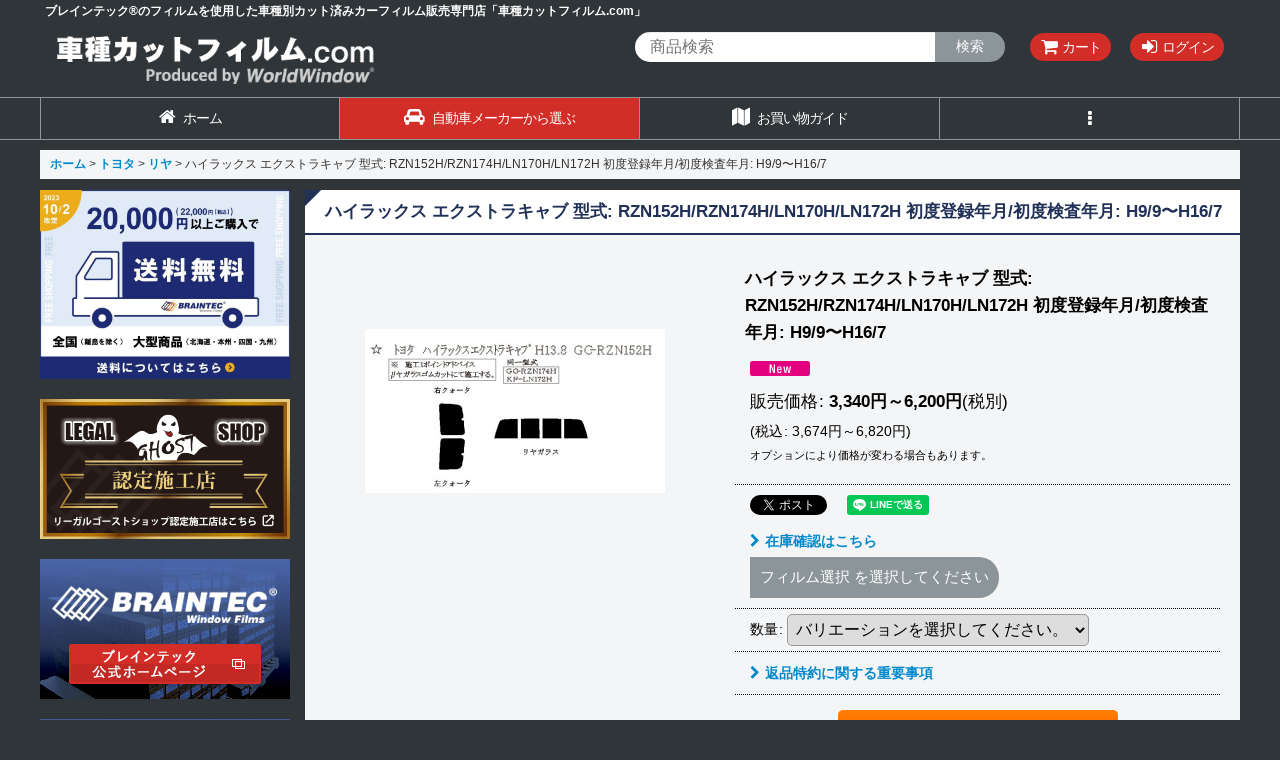

--- FILE ---
content_type: text/html; charset=UTF-8
request_url: https://www.xn--dckp6eua9d5cwd3900fx0pb.com/product/2488
body_size: 27890
content:
<!DOCTYPE html><html lang="ja" class="responsive use_hover column_layout wide_layout touch001">
<head prefix="og: http://ogp.me/ns# fb: http://ogp.me/ns/fb# product: http://ogp.me/ns/product#">
    <meta charset="utf-8" />
    <title>ハイラックス エクストラキャブ 型式: RZN152H/RZN174H/LN170H/LN172H 初度登録年月/初度検査年月: H9/9〜H16/7 - 車種カットフィルム.com</title>
    <meta name="keywords" content="カーフィルム,車種別カットフィルム,カット済みフィルム，カーフィルム通販専門店，車種別,スモークフィルム,トラック,UVカット,紫外線カットフィルム,IRカット,赤外線カットフィルム,断熱,多種自動車メーカー対応,ゴースト,ゴーストフィルム,Braintec®公式,Braintec®,ブレインテック公式,ブレインテック" />
    <meta name="description" content="車種別カット済みカーフィルム専門店。ゴーストフィルム正規販売店です。ゴーストフィルムなどのブレインテックフィルムを使用し、車種別カット済みカーフィルムを作成致します。断熱、紫外線・赤外線カットなど豊富なフィルムからお選びいただけます。" />
    <meta name="viewport" content="width=device-width, initial-scale=1.0, user-scalable=yes, viewport-fit=cover" />
    <meta name="format-detection" content="telephone=no" />
    <meta name="apple-touch-fullscreen" content="YES" />
    <meta property="og:url" content="https://www.xn--dckp6eua9d5cwd3900fx0pb.com/product/2488" />
    <meta property="og:site_name" content="車種カットフィルム.com" />
    <meta property="og:title" content="ハイラックス エクストラキャブ 型式: RZN152H/RZN174H/LN170H/LN172H 初度登録年月/初度検査年月: H9/9〜H16/7" />
    <meta property="og:description" content="ハイラックス エクストラキャブ 型式: RZN152H/RZN174H/LN170H/LN172H 初度登録年月/初度検査年月: H9/9〜H16/7後部 （リヤクォーターガラス・バックガラス 合計ガ…" />
    <meta property="og:type" content="product" />
    <meta property="og:image" content="https://www.xn--dckp6eua9d5cwd3900fx0pb.com/data/shashucutfilm/product/rzn152h.png" />
    <meta name="twitter:card" content="summary_large_image">
    <meta name="thumbnail" content="https://www.xn--dckp6eua9d5cwd3900fx0pb.com/data/shashucutfilm/product/rzn152h.png" />
    <link rel="alternate" type="application/rss+xml" title="RSS" href="https://www.xn--dckp6eua9d5cwd3900fx0pb.com/rss/rss.php" />
    <link rel="canonical" href="https://www.xn--dckp6eua9d5cwd3900fx0pb.com/product/2488" />
    <link href="https://www.xn--dckp6eua9d5cwd3900fx0pb.com/res/font/icon_font/ocnkiconf.min.css?v=11" rel="stylesheet">
    <link href="https://www.xn--dckp6eua9d5cwd3900fx0pb.com/res/touch001/style/ocnk.min.css?v=72" rel="stylesheet" />
    <link href="https://www.xn--dckp6eua9d5cwd3900fx0pb.com/res/touch001/style/template.css?1811011563" rel="stylesheet" />
    <link href="https://www.xn--dckp6eua9d5cwd3900fx0pb.com/data/shashucutfilm/responsive/2019091810163240d2e7.css?1721731271" rel="stylesheet" />
    <script src="https://www.xn--dckp6eua9d5cwd3900fx0pb.com/res/touch001/js/jquery.min.js?1517808840"></script>
<!--
  <PageMap>
    <DataObject type="thumbnail">
      <Attribute name="src" value="https://www.filmshop.jp/data/braintec/image/images/shasyucut_banner.jpg"/>
      <Attribute name="width" value="130"/>
      <Attribute name="height" value="120"/>
    </DataObject>
</PageMap>
-->


<link rel="alternate" hreflang="ja" href="https://www.xn--dckp6eua9d5cwd3900fx0pb.com/phone/" />
<meta name="msvalidate.01" content="A7FF06E5543BC70D48A7031DE5D8A4AC" />
<meta name="thumbnail" content="https://www.filmshop.jp/data/braintec/image/images/shasyucut_banner.jpg" /> 

<link rel="shortcut icon" type="image/vnd.microsoft.icon" href="https://shashucutfilm.ocnk.net/data/shashucutfilm/image/favicon.ico">
<link rel="icon" type="image/vnd.microsoft.icon" href="https://shashucutfilm.ocnk.net/data/shashucutfilm/image/favicon.ico">
<link rel="apple-touch-icon" href="https://shashucutfilm.ocnk.net/data/shashucutfilm/image/apple-touch-icon-57x57.png">
<link rel="apple-touch-icon" href="https://shashucutfilm.ocnk.net/data/shashucutfilm/image/apple-touch-icon-60x60.png">
<link rel="apple-touch-icon" href="https://shashucutfilm.ocnk.net/data/shashucutfilm/image/apple-touch-icon-72x72.png">
<link rel="apple-touch-icon" href="https://shashucutfilm.ocnk.net/data/shashucutfilm/image/apple-touch-icon-76x76.png">
<link rel="apple-touch-icon" href="https://shashucutfilm.ocnk.net/data/shashucutfilm/image/apple-touch-icon-114x114.png">
<link rel="apple-touch-icon" href="https://shashucutfilm.ocnk.net/data/shashucutfilm/image/apple-touch-icon-120x120.png">
<link rel="apple-touch-icon" href="https://shashucutfilm.ocnk.net/data/shashucutfilm/image/apple-touch-icon-144x144.png">
<link rel="apple-touch-icon" href="https://shashucutfilm.ocnk.net/data/shashucutfilm/image/apple-touch-icon-152x152.png">
<link rel="apple-touch-icon" href="https://shashucutfilm.ocnk.net/data/shashucutfilm/image/apple-touch-icon-180x180.png">
<link rel="icon" type="image/png" href="https://shashucutfilm.ocnk.net/data/shashucutfilm/image/android-chrome-192x192.png">
<link rel="icon" type="image/png" href="https://shashucutfilm.ocnk.net/data/shashucutfilm/image/icon-48x48.png">
<link rel="icon" type="image/png" href="https://shashucutfilm.ocnk.net/data/shashucutfilm/image/icon-96x96.png">
<link rel="icon" type="image/png" href="https://shashucutfilm.ocnk.net/data/shashucutfilm/image/icon-160x160.png">
<link rel="icon" type="image/png" href="https://shashucutfilm.ocnk.net/data/shashucutfilm/image/icon-196x196.png">
<link rel="icon" type="image/png" href="https://shashucutfilm.ocnk.net/data/shashucutfilm/image/icon-16x16.png">
<link rel="icon" type="image/png" href="https://shashucutfilm.ocnk.net/data/shashucutfilm/image/icon-32x32.png">
<meta name="msapplication-TileColor">
<meta name="msapplication-TileImage">

</head>

<body class="detail_page_body category1_detail_page_body category105_detail_page_body detail_group2 detail_new" id="detail_page_2488">
<div id="container" class="jpn_version visitor use_side_menu has_left_side_menu">
<div id="inner_container" class="vertical_stacking">

<div id="main_wrapper" class="stacking_item">

    <header>
        <div id="header_wrapper" class="standard_header has_search_bar">
            <div id="header" class="header">
                <div class="copy center_aligned_copy fix_center">
<h1>ブレインテック&reg;のフィルムを使用した車種別カット済みカーフィルム販売専門店「車種カットフィルム.com」</h1>
                </div>
                <div id="header_area" class="fix_center">
                    <div id="inner_header" class="flex_layout flex_j_between flex_nowrap">
                        <div class="header_left menu_opener_box left_menu_opener_box">
<div class="header_nav">
    <ul class="inner_header_nav  flex_layout flex_nowrap inner_header_nav_column1 reset_list_style">
        <li class="header_nav_item wrapped_item h_side_menu_opener flex_layout has_nav_icon" data-type="left">
            <a href="javascript:void(0);" class="nav_btn flex_layout flex_a_center" role="button">
                <div class="nav_text flex_s_center">
                    <i class="fa fa-bars menu_nav_icon" aria-hidden="true"></i>

                    <span class="nav_label"> メニュー</span>
                </div>
            </a>
        </li>
    </ul>
</div>
                        </div>
                        <div class="header_center center_shop_name flex_s_center">
                            <div class="shop_name_box compact_shop_name">
                                <div class="shoplogo" itemscope="itemscope" itemtype="http://schema.org/Organization">
                                    <a itemprop="url" href="https://www.xn--dckp6eua9d5cwd3900fx0pb.com/">
                                        <img itemprop="logo" src="https://www.xn--dckp6eua9d5cwd3900fx0pb.com/data/shashucutfilm/image/20240723_2798d2.png" alt="車種カットフィルム.com" />
                                    </a>
                                </div>
                            </div>
                        </div>
                        <div class="header_right header_nav_size2">
<div class="header_nav">
    <ul class="inner_header_nav  flex_layout flex_nowrap flex_j_end inner_header_nav_column2 reset_list_style">
        <li class="header_nav_item wrapped_item h_cart flex_layout has_nav_icon">
            <a href="https://www.xn--dckp6eua9d5cwd3900fx0pb.com/cart" class="nav_btn flex_layout flex_a_center">
                <div class="nav_text flex_s_center">
                    <i class="fa fa-shopping-cart menu_nav_icon" aria-hidden="true"><span class="cart_qty"></span></i>

                    <span class="nav_label">カート</span>
                </div>
            </a>
        </li>
        <li class="header_nav_item wrapped_item h_singin flex_layout has_nav_icon">
            <a href="https://www.xn--dckp6eua9d5cwd3900fx0pb.com/member-login" class="nav_btn flex_layout flex_a_center secure_link">
                <div class="nav_text flex_s_center">
                    <i class="fa fa-sign-in menu_nav_icon" aria-hidden="true"></i>

                    <span class="nav_label">ログイン</span>
                </div>
            </a>
        </li>
    </ul>
</div>
                        </div>
                    </div>
<div class="search_bar hidden_search_bar has_header_right_size2 header_search_bar">
    <div class="inner_search_bar fix_center">
                                    <div class="search form_data" itemscope="itemscope" itemtype="http://schema.org/WebSite">
                                <meta itemprop="url" content="https://www.xn--dckp6eua9d5cwd3900fx0pb.com" />
                                <form class="search_form" method="get" action="https://www.xn--dckp6eua9d5cwd3900fx0pb.com/product-list" role="search" itemprop="potentialAction" itemscope="itemscope" itemtype="http://schema.org/SearchAction">
                                    <meta itemprop="target" content="https://www.xn--dckp6eua9d5cwd3900fx0pb.com/product-list/?keyword={keyword}" />
                                    <input type="hidden" name="search_tmp" value="検索">                                    <input type="search" class="search_box" name="keyword" value="" placeholder="商品検索" itemprop="query-input" />
                                    <span class="global_btn">
                                        <button type="submit" class="searchinput btn_color_common btn_size_small vami" name="Submit" value="検索">
                                            <span class="button_head_space"></span>
                                            <span class="button_text">検索</span>
                                            <span class="button_end_space"></span>
                                        </button>

                                    </span>
                                </form>
                            </div>

        <span class="close_btn_box">
            <a href="javascript:void(0);" class="search_close icon_btn" aria-label="キャンセル" role="button">
                <span class="close_btn"><i class="fa fa-times" aria-hidden="true"></i></span>
            </a>
        </span>
    </div>
</div>
                </div>
            </div>

            <nav class="header_global_nav wide_decrement_column">
<div class="global_nav column5">
    <ul class="inner_global_nav  flex_layout flex_nowrap fix_center reset_list_style">
        <li class="global_nav_item wrapped_item g_home flex_layout has_nav_icon">
            <a href="https://www.xn--dckp6eua9d5cwd3900fx0pb.com/" class="nav_btn flex_layout flex_a_center">
                <div class="nav_text flex_s_center">
                    <i class="fa fa-home menu_nav_icon" aria-hidden="true"></i>

                    <span class="nav_label">ホーム</span>
                </div>
            </a>
        </li>
        <li class="global_nav_item wrapped_item g_category flex_layout has_nav_icon">
            <a href="https://www.xn--dckp6eua9d5cwd3900fx0pb.com/category" class="nav_btn flex_layout flex_a_center">
                <div class="nav_text flex_s_center">
                    <i class="fa fa-car menu_nav_icon" aria-hidden="true"></i>

                    <span class="nav_label">自動車メーカーから選ぶ</span>
                </div>
            </a>
        </li>
        <li class="global_nav_item wrapped_item g_search flex_layout has_nav_icon search_bar_opener">
            <a href="javascript:void(0);" class="nav_btn flex_layout flex_a_center" aria-haspopup="true" role="button">
                <div class="nav_text flex_s_center">
                    <i class="fa fa-search menu_nav_icon" aria-hidden="true"></i>

                    <span class="nav_label">商品検索</span>
                </div>
            </a>
        </li>
        <li class="global_nav_item wrapped_item g_page2 flex_layout has_nav_icon">
            <a href="https://www.xn--dckp6eua9d5cwd3900fx0pb.com/page/2" class="nav_btn flex_layout flex_a_center">
                <div class="nav_text flex_s_center">
                    <i class="fa fa-map menu_nav_icon" aria-hidden="true"></i>

                    <span class="nav_label">お買い物ガイド</span>
                </div>
            </a>
        </li>
        <li class="global_nav_item wrapped_item g_menu flex_layout empty_nav_label has_nav_icon" data-type="toggle">
            <a href="javascript:void(0);" class="nav_btn flex_layout flex_a_center" aria-haspopup="true" aria-label=" メニュー" role="button">
                <div class="nav_text flex_s_center">
                    <i class="fa fa-ellipsis-v menu_nav_icon" aria-hidden="true"></i>

                    <span class="nav_label"></span>
                </div>
            </a>
        </li>
    </ul>
</div>
            </nav>

            <div class="popup_base popup_base_menu fix_center">
                <div class="popup_nav_area popup_primal_menu hidden_nav_area fix_center" aria-hidden="true" aria-expanded="false" role="dialog">
                    <div class="inner_popup_nav_area popup_nav_box fix_center">
                        <div class="upper_popup_nav">
<div class="header_font_setting">
    <div class="font_setting">
        <span class="set_font_title">文字サイズ<span class="colon">:</span></span>
        <span class="set_font_normal"></span><span class="set_font_large"></span>
    </div>
</div>
                        </div>
<div class="popup_nav column1">
    <ul class="inner_popup_nav  flex_layout advanced_flex_wrap padfix reset_list_style" data-inner=".nav_text">
        <li class="popup_nav_item wrapped_item t_home flex_layout has_nav_icon">
            <a href="https://www.xn--dckp6eua9d5cwd3900fx0pb.com/" class="nav_btn flex_layout flex_a_center">
                <div class="nav_text flex_s_center">
                    <i class="fa fa-home menu_nav_icon" aria-hidden="true"></i>
                    <i class="fa fa-chevron-right right_side_nav_icon chevron_right_icon" aria-hidden="true"></i>

                    <span class="nav_label">ホーム</span>
                </div>
            </a>
        </li>
        <li class="popup_nav_item wrapped_item t_cart flex_layout has_nav_icon">
            <a href="https://www.xn--dckp6eua9d5cwd3900fx0pb.com/cart" class="nav_btn flex_layout flex_a_center">
                <div class="nav_text flex_s_center">
                    <i class="fa fa-shopping-cart menu_nav_icon" aria-hidden="true"><span class="cart_qty"></span></i>
                    <i class="fa fa-chevron-right right_side_nav_icon chevron_right_icon" aria-hidden="true"></i>

                    <span class="nav_label">ショッピングカート</span>
                </div>
            </a>
        </li>
        <li class="popup_nav_item wrapped_item t_register flex_layout has_nav_icon">
            <a href="https://www.xn--dckp6eua9d5cwd3900fx0pb.com/register" class="nav_btn flex_layout flex_a_center secure_link">
                <div class="nav_text flex_s_center">
                    <i class="fa fa-pencil menu_nav_icon" aria-hidden="true"></i>
                    <i class="fa fa-chevron-right right_side_nav_icon chevron_right_icon" aria-hidden="true"></i>

                    <span class="nav_label">新規登録</span>
                </div>
            </a>
        </li>
        <li class="popup_nav_item wrapped_item t_singin flex_layout has_nav_icon">
            <a href="https://www.xn--dckp6eua9d5cwd3900fx0pb.com/member-login" class="nav_btn flex_layout flex_a_center secure_link">
                <div class="nav_text flex_s_center">
                    <i class="fa fa-sign-in menu_nav_icon" aria-hidden="true"></i>
                    <i class="fa fa-chevron-right right_side_nav_icon chevron_right_icon" aria-hidden="true"></i>

                    <span class="nav_label">ログイン</span>
                </div>
            </a>
        </li>
        <li class="popup_nav_item wrapped_item t_search flex_layout has_nav_icon search_bar_opener">
            <a href="javascript:void(0);" class="nav_btn flex_layout flex_a_center" aria-haspopup="true" role="button">
                <div class="nav_text flex_s_center">
                    <i class="fa fa-search menu_nav_icon" aria-hidden="true"></i>
                    <i class="fa fa-chevron-right right_side_nav_icon chevron_right_icon" aria-hidden="true"></i>

                    <span class="nav_label">商品検索</span>
                </div>
            </a>
        </li>
        <li class="popup_nav_item wrapped_item t_category flex_layout has_nav_icon">
            <a href="https://www.xn--dckp6eua9d5cwd3900fx0pb.com/category" class="nav_btn flex_layout flex_a_center">
                <div class="nav_text flex_s_center">
                    <i class="fa fa-car menu_nav_icon" aria-hidden="true"></i>
                    <i class="fa fa-chevron-right right_side_nav_icon chevron_right_icon" aria-hidden="true"></i>

                    <span class="nav_label">自動車メーカーから選ぶ</span>
                </div>
            </a>
        </li>
        <li class="popup_nav_item wrapped_item item_list_link t_newitem flex_layout has_nav_icon">
            <a href="https://www.xn--dckp6eua9d5cwd3900fx0pb.com/new" class="nav_btn flex_layout flex_a_center">
                <div class="nav_text flex_s_center">
                    <i class="fa fa-flag menu_nav_icon" aria-hidden="true"></i>
                    <i class="fa fa-chevron-right right_side_nav_icon chevron_right_icon" aria-hidden="true"></i>

                    <span class="nav_label">新着商品</span>
                </div>
            </a>
        </li>
        <li class="popup_nav_item wrapped_item t_recommend flex_layout has_nav_icon">
            <a href="https://www.xn--dckp6eua9d5cwd3900fx0pb.com/pickup" class="nav_btn flex_layout flex_a_center">
                <div class="nav_text flex_s_center">
                    <i class="fa fa-thumbs-o-up menu_nav_icon" aria-hidden="true"></i>
                    <i class="fa fa-chevron-right right_side_nav_icon chevron_right_icon" aria-hidden="true"></i>

                    <span class="nav_label">おすすめ商品</span>
                </div>
            </a>
        </li>
        <li class="popup_nav_item wrapped_item t_info flex_layout has_nav_icon">
            <a href="https://www.xn--dckp6eua9d5cwd3900fx0pb.com/info" class="nav_btn flex_layout flex_a_center">
                <div class="nav_text flex_s_center">
                    <i class="fa fa-file-text menu_nav_icon" aria-hidden="true"></i>
                    <i class="fa fa-chevron-right right_side_nav_icon chevron_right_icon" aria-hidden="true"></i>

                    <span class="nav_label">特定商取引法表示</span>
                </div>
            </a>
        </li>
        <li class="popup_nav_item wrapped_item t_page2 flex_layout has_nav_icon">
            <a href="https://www.xn--dckp6eua9d5cwd3900fx0pb.com/page/2" class="nav_btn flex_layout flex_a_center">
                <div class="nav_text flex_s_center">
                    <i class="fa fa-map menu_nav_icon" aria-hidden="true"></i>
                    <i class="fa fa-chevron-right right_side_nav_icon chevron_right_icon" aria-hidden="true"></i>

                    <span class="nav_label">お買い物ガイド</span>
                </div>
            </a>
        </li>
        <li class="popup_nav_item wrapped_item t_contact flex_layout has_nav_icon">
            <a href="https://www.xn--dckp6eua9d5cwd3900fx0pb.com/contact" class="nav_btn flex_layout flex_a_center secure_link">
                <div class="nav_text flex_s_center">
                    <i class="fa fa-envelope menu_nav_icon" aria-hidden="true"></i>
                    <i class="fa fa-chevron-right right_side_nav_icon chevron_right_icon" aria-hidden="true"></i>

                    <span class="nav_label">お問い合わせ</span>
                </div>
            </a>
        </li>
    </ul>
</div>
                        <div class="lower_popup_nav">
                        </div>
                        <div class="nav_close_box">
                            <a href="javascript:void(0);" class="nav_close" aria-label="閉じる" role="button"><span class="nav_close_btn"><i class="fa fa-times" aria-hidden="true"></i></span></a>
                        </div>
                        <a class="close_btn_box icon_btn" href="javascript:void(0);" aria-label="閉じる" role="button">
                            <span class="close_btn">
                                <i class="fa fa-times" aria-hidden="true"></i>
                            </span>
                        </a>
                    </div>
                </div>
            </div>

        </div>
    </header>


    <div id="contents" class="layout_2_col standard_contents">

<div class="breadcrumb_area fix_center">
    <ol class="breadcrumb_list" itemscope itemtype="https://schema.org/BreadcrumbList">
        <li class="breadcrumb_nav breadcrumb_nav1" itemprop="itemListElement" itemscope itemtype="https://schema.org/ListItem">
            <a href="https://www.xn--dckp6eua9d5cwd3900fx0pb.com/" itemprop="item">
                <span class="breadcrumb_text" itemprop="name">ホーム</span>
            </a>
            <meta itemprop="position" content="1">
        </li>
        <li class="breadcrumb_nav breadcrumb_nav2" itemprop="itemListElement" itemscope itemtype="https://schema.org/ListItem">
            <span class="gt">&gt;</span>
            <a href="https://www.xn--dckp6eua9d5cwd3900fx0pb.com/product-list/1" itemprop="item" class="item_list_link">
                <span class="breadcrumb_text" itemprop="name">トヨタ</span>
            </a>
            <meta itemprop="position" content="2">
        </li>
        <li class="breadcrumb_nav breadcrumb_nav3" itemprop="itemListElement" itemscope itemtype="https://schema.org/ListItem">
            <span class="gt">&gt;</span>
            <a href="https://www.xn--dckp6eua9d5cwd3900fx0pb.com/product-list/105" itemprop="item" class="item_list_link">
                <span class="breadcrumb_text" itemprop="name">リヤ</span>
            </a>
            <meta itemprop="position" content="3">
        </li>
        <li class="breadcrumb_nav" itemprop="itemListElement" itemscope itemtype="https://schema.org/ListItem">
            <span class="gt">&gt;</span>
                <span class="thispage" itemprop="name">ハイラックス エクストラキャブ 型式: RZN152H/RZN174H/LN170H/LN172H 初度登録年月/初度検査年月: H9/9〜H16/7</span>
            <meta itemprop="position" content="4">
        </li>
    </ol>
</div>

        <div id="inner_contents" class="clearfix fix_center">
            <div id="maincol">
                <main id="main_container">
                    <div id="inner_main_container">

                        <section>
                            <div class="page_box itemdetail">


                                <div class="page_title">
                                    <h1 class="detail_page_title">
                                        <span class="title_head_space"></span>
                                        <span class="title_text goods_name">ハイラックス エクストラキャブ 型式: RZN152H/RZN174H/LN170H/LN172H 初度登録年月/初度検査年月: H9/9〜H16/7</span>
                                        <span class="model_number_info model_number" id="h_m_number"></span>
                                        <span class="title_end_space"></span>

                                    </h1>
                                </div>


                                <div class="page_contents detail_contents">
                                    <div class="inner_page_contents">

                                        <div class="product_info_wrapper product_info_wrapper_300">
                                        <div class="main_photo_slide square_photo_slide_300">
                                            <div class="slider slider_box" data-preload-images="false" data-auto-height="true"  data-pagination-selector=".thumbnail_image_link" data-speed="350" data-effect="slide" data-use-breakpoints="false" data-prev-button=".main_photo_button_prev" data-next-button=".main_photo_button_next" data-pagination=".main_photo_pagination">
                                                <div class="inner_slider_box has_outside_controller">
                                                    <div class="swiper-container swiper">
                                                        <ul class="swiper-wrapper photo_gallery">
                                                            <li class="swiper-slide gallery_item">
                                                                <div class="slider_image_box">
                                                                    <a href="https://www.xn--dckp6eua9d5cwd3900fx0pb.com/data/shashucutfilm/product/rzn152h.png" class="gallery_link item_image_box zoom_link landscape_item_image_box" data-w="833" data-h="456" data-msrc="https://www.xn--dckp6eua9d5cwd3900fx0pb.com/data/shashucutfilm/_/70726f647563742f727a6e313532682e706e6700363030000074006669745f686569676874.jpg" data-thumbnail="https://www.xn--dckp6eua9d5cwd3900fx0pb.com/data/shashucutfilm/_/70726f647563742f727a6e313532682e706e6700313130000074006669745f686569676874.jpg">
                                                                        <img src="https://www.xn--dckp6eua9d5cwd3900fx0pb.com/data/shashucutfilm/_/70726f647563742f727a6e313532682e706e6700363030000074006669745f686569676874.jpg" class="item_image synchronous_loaded" width="300" height="164" alt="画像1: ハイラックス エクストラキャブ 型式: RZN152H/RZN174H/LN170H/LN172H 初度登録年月/初度検査年月: H9/9〜H16/7 (1)" />
                                                                    </a>
                                                                </div>
                                                            </li>
                                                        </ul>
                                                    </div>
                                                </div>
                                            </div>
                                        </div>
                                        <div class="product_info_box">
                                        <div class="detail_item_data detail_block_name">
                                            <div class="item_name product_name_inside">
<span class="goods_name">ハイラックス エクストラキャブ 型式: RZN152H/RZN174H/LN170H/LN172H 初度登録年月/初度検査年月: H9/9〜H16/7</span>

                                                <span class="model_number_info model_number" id="m_number"></span>
                                            </div>
                                        </div>
                                        <div class="detail_item_data detail_block_icon">
                                            <div class="common_icon box_both_ends_space">
                                                <img src="https://www.xn--dckp6eua9d5cwd3900fx0pb.com/res/layout001/img/icon_new_x2.gif" width="60" height="15" class="icon_new" alt="" />
                                            </div>
                                        </div>
                                        <div class="detail_item_data detail_section detail_block_price ">
                                            <div class="detail_section box_both_ends_space ">
                                                    <div class="price_section section_box">
                                                        <p class="selling_price">
                                                            <span class="price_label" id="price_label">販売価格</span><span class="colon">:</span>
                                                            <span class="figure" id="pricech">3,340<span class="currency_label after_price">円</span>～6,200<span class="currency_label after_price">円</span></span><span class="tax_label">(税別)</span>                                                        </p>
                                                        <p class="tax_incl_price">
                                                            <span class="round_bracket">(</span><span class="price_label">税込<span class="colon">:</span></span>
                                                            <span id="tax_included_price" class="figure">3,674<span class="currency_label after_price">円</span>～6,820<span class="currency_label after_price">円</span></span><span class="round_bracket">)</span>
                                                        </p>
                                                        <p class="price_desc">オプションにより価格が変わる場合もあります。</p>
                                                    </div>
                                            </div>
                                        </div>

                                        <div class="detail_item_data detail_block_social">
                                            <div class="detail_section box_both_ends_space social_tool clearfix">
                                                <ul class="flex_layout flex_a_center flex_wrap reset_list_style" data-adjustment="off">
<li class="twitter_detail wrapped_item social_tool_item"><a href="https://twitter.com/share?ref_src=twsrc%5Etfw" class="twitter-share-button" data-show-count="false" data-text="ハイラックス エクストラキャブ 型式: RZN152H/RZN174H/LN170H/LN172H 初度登録年月/初度検査年月: H9/9〜H16/7" data-url="https://www.xn--dckp6eua9d5cwd3900fx0pb.com/product/2488" data-lang="ja" target="_blank">Tweet</a><script type="text/javascript" async="async" src="https://platform.twitter.com/widgets.js"></script></li><li class="line_detail wrapped_item social_tool_item"><script src="https://www.line-website.com/social-plugins/js/thirdparty/loader.min.js" async="async" defer="defer"></script><div class="line-it-button" style="display: none;" data-lang="ja" data-type="share-a"  data-ver="3" data-url="https://www.xn--dckp6eua9d5cwd3900fx0pb.com/product/2488" data-color="default" data-size="small"></div></li>                                                </ul>
                                            </div>
                                        </div>
                                        <div class="detail_item_data form_data detail_block_form" id="option">
                                            <form name="productadd" action="https://www.xn--dckp6eua9d5cwd3900fx0pb.com/product/2488" id="productadd" method="post" class="product_form edit_form" novalidate="novalidate">
                                                
                                                <input type="hidden" name="cart_add_2488" value="t"/>
                                                <input type="hidden" name="cart_operation_page" value="product"/>
                                                <div class="detail_section box_both_ends_space variation ">
                                                    <div class="variation_stock ">
                                                        <span class="global_iconleft">
                                                            <a href="https://www.xn--dckp6eua9d5cwd3900fx0pb.com/stocklist/2488" onclick="if (window.sharedTool) { sharedTool.winOpen('https://www.xn--dckp6eua9d5cwd3900fx0pb.com/stocklist/2488?popup=1', 'stock', 800, 600); return false; }" target="_blank" class="global_link"><i class="fa fa-chevron-right" aria-hidden="true"></i>在庫確認はこちら</a>
                                                        </span>
                                                    </div>
                                                    <div id="variation_item_box" class="variation_item_box variation_selection_mode">
                                                        <div id="variation_189686_item" class="variation_item bottompos required_row">
                                                            <div class="item_box">
                                                                <span class="variation_label">フィルム選択</span><span class="colon">:</span>
                                                                <span class="select_box"><select id="cart_addvariant_2488_189686" name="cart_addvariant_2488_189686">
	<option value="">選択してください</option>
	<option value="3075023">PRO-NBK03 プロ・スモーク03 (3%)</option>
	<option value="3075024">PRO-BK05 プロ・スモーク05 (5%)</option>
	<option value="3075025">PRO-NBK10 プロ・スモーク10 (11%)</option>
	<option value="3075026">PRO-BK15 プロ・スモーク15 (15%)</option>
	<option value="3075027">PRO-NBK20 プロ・スモーク20 (20%)</option>
	<option value="3075028">PRO-NBK35 プロ・スモーク35 (35%)</option>
	<option value="3075029">PRO-NBK50 プロ・スモーク50 (54%)</option>
	<option value="3075031">SP-MSV05 スパッタシルバー05 (5%)</option>
	<option value="3075032">SP-MSV15 スパッタシルバー15 (14%)</option>
	<option value="3075033">SP-MSV35 スパッタシルバー35 (38%)</option>
	<option value="3075034">SP-MSV50 スパッタシルバー50 (50%)</option>
	<option value="3075035">SP-MSV70 スパッタシルバー70 (68%)</option>
	<option value="3075036">PRO-BKP10 プロ・ブラックパール10 (10%)</option>
	<option value="3075037">PRO-BKP20 プロ・ブラックパール20 (18%)</option>
	<option value="3075038">IR-CBK01 IR断熱ブラック01 (1%)</option>
	<option value="3075039">IR-PBK05 IR高断熱ブラック05 (6%)</option>
	<option value="3075040">IR-PBK15 IR高断熱ブラック15 (13%)</option>
	<option value="3075041">IR-PBK50 IR高断熱ブラック50 (54%)</option>
	<option value="3075044">ECP50 エクリプス50 (53%)</option>
	<option value="3075045">ECP65 エクリプス65 (65%)</option>
	<option value="3075048">NSN80GD スパッタゴールド80 (80%)</option>
</select></span><span id="cart_addvariant_2488_189686_status" class="form_status" style="display: none;"></span>                                                            </div>
                                                        </div>
                                                        <div class="variation_selection_box">
                                                            <button class="validation_selection_button btn_color_common" type="button">
                                                                <span class="button_head_space"></span>
                                                                <span class="variation_selection_prefix_msg"><span class="variation_selection_prefix_msg_text"></span></span>
                                                                <span class="variation_selection_list">
                                                                    <span class="variation_selection_item variation_selection_item_0">
                                                                        <span class="variation_selection_label">フィルム選択<span class="colon">:</span></span>
                                                                        <span class="variation_selection_value"></span>
                                                                    </span>
                                                                    <span class="variation_selection_stock"></span>
                                                                </span>
                                                                <span class="variation_selection_msg"><span class="variation_selection_msg_text">を選択してください</span></span>

                                                                <span class="loader_box"><span class="loader"></span></span>
                                                                <span class="button_end_space"></span>
                                                            </button>
                                                            <span class="variation_selection_status form_status"></span>
                                                        </div>
                                                    </div>
                                                </div>
                                                <div class="detail_section box_both_ends_space quantity ">
                                                    <div id="quantity_item">
                                                        <div class="item_box">
                                                            <span class="quantity_label">数量</span><span class="colon">:</span>
                                                            <span id="purchase_qty"><select id="cart_addquantity_2488" name="cart_addquantity_2488">
	<option value="">バリエーションを選択してください。</option>
</select></span>
                                                            <span id="cart_addquantity_2488_status" class="form_status" style="display: none;"></span>
                                                        </div>
                                                    </div>
                                                </div>
                                                <div class="detail_section box_both_ends_space return">
                                                   <div id="detail_return" class="detail_return_box global_iconleft">
                                                       <a target="_blank" href="https://www.xn--dckp6eua9d5cwd3900fx0pb.com/return-policy?popup=1" class="global_link return_policy_link"><i class="fa fa-chevron-right" aria-hidden="true"></i>返品特約に関する重要事項</a>
                                                   </div>
                                                </div>
                                                <div class="detail_section box_both_ends_space add_cart has_favorite_btn">
                                                            <div class="global_btn add_cart_btn ">
                                                                <input id="submit_cart_input_btn" class="cartinput_image" type="image" src="https://www.xn--dckp6eua9d5cwd3900fx0pb.com/res/touch001/img/all/btn/cartinput_detail_pc_003.png" alt="カートに入れる" name="cart_add_btn" width="280" height="50" />
                                                            </div>
                                                    <div class="global_btn inquiry_btn">
                                                        <a href="https://www.xn--dckp6eua9d5cwd3900fx0pb.com/contact/product/2488" class="secure_link button_image_link inquiryinput_image_link">
                                                            <img class="inquiryinput_image" src="https://www.xn--dckp6eua9d5cwd3900fx0pb.com/res/touch001/img/all/btn/inquiryinput_002.png" alt="お問い合わせ" width="130" height="35" data-retention="1" />
                                                        </a>
                                                    </div>
                                                    <div class="global_btn favorite_btn">
                                                        <a href="javascript:void(0);" data-id="2488" class=" button_image_link favoriteinput_image_link" role="button">
                                                            <img class="favoriteinput_image" src="https://www.xn--dckp6eua9d5cwd3900fx0pb.com/res/touch001/img/all/btn/favoriteinput_016.png" alt="お気に入り登録" width="130" height="35" />
                                                        </a>
                                                    </div>
                                                </div>
                                            </form>
                                        </div>
                                        </div>
                                        </div>
                                        <div class="detail_inner_box detail_item_data detail_block_desc">
                                            <div class="detail_desc">
                                <div class="section_title">
                                    <h2>
                                        <span class="title_head_space"></span>
                                        <span class="title_text">商品詳細</span>
                                        <span class="title_end_space"></span>

                                    </h2>
                                </div>

                                                <div class="item_desc_data">
                                                    <div class="item_desc box_both_ends_space">
                                                        <div class="item_desc_text custom_desc">
ハイラックス エクストラキャブ 型式: RZN152H/RZN174H/LN170H/LN172H 初度登録年月/初度検査年月: H9/9〜H16/7<br />
<br />
<br />
後部 （リヤクォーターガラス・バックガラス 合計ガラス枚数3枚）<br />
<br />
<br />
フロントドアガラス用カットフィルムは<a href="http://www.xn--dckp6eua9d5cwd3900fx0pb.com/product-list/104"><font color=#0099FF>コチラ</font></a>でお買い求めください。<br />
<br />
<br />
GHOSTシリーズのリアガラス用カットフィルムは<a href="http://www.xn--dckp6eua9d5cwd3900fx0pb.com/product/2489"><font color=#0099FF>コチラ</font></a>でお買い求めください。
                                                        </div>
                                                    </div>
                                                </div>
                                            </div>
                                        </div>
                                        <div class="ajax_item" data-mode="similarity" data-id="2488" data-title="" data-hide-zero="on" data-cols="2" data-up-to="5" data-slide="on" data-autoplay="of" data-interval="5000" data-duration="350" data-cnt="24" data-random="off" data-area="detail" data-async-image="on"></div>

                                    </div>
                                </div>

                            </div>
                        </section>

                    </div>
                </main>
            </div>

            <aside id="left_side_col" class="side_col">
                <div class="side_container has_toggle_menu_list">
                    <div class="inner_side_container">
                        <div class="side_box side_section side_free_box" data-free="s5">
                            <div class="custom_space">
<div class="side_banner_group">

<a href="https://www.xn--dckp6eua9d5cwd3900fx0pb.com/page/2#delivary">
<img src="https://www.xn--dckp6eua9d5cwd3900fx0pb.com/data/shashucutfilm/image/souryou_banner2.jpg" alt="送料について">
</a>

<a href="https://www.braintec.co.jp/legal-ghost-shop/shop_list/" target="_blank"  class="legal_banner">
<img src="https://www.xn--dckp6eua9d5cwd3900fx0pb.com/data/shashucutfilm/image/nintei_banner.jpg" alt="リーガルゴーストショップ認定施工店はこちら" width="250" height="auto">
</a>

<a href="https://www.braintec.co.jp" target="_blank">
<img src="https://www.xn--dckp6eua9d5cwd3900fx0pb.com/data/shashucutfilm/image/braintec_banner.jpg" alt="Braintec公式ホームページ"></a>

<a href="https://www.filmshop.jp" target="_blank">
<img src="https://www.xn--dckp6eua9d5cwd3900fx0pb.com/data/shashucutfilm/image/onlinestore_banner.jpg" alt="Braintec公式オンラインストア">
</a>

<p>
<img src="https://www.xn--dckp6eua9d5cwd3900fx0pb.com/data/shashucutfilm/image/side_menu/braintec_worldwindow_sougo_banner.jpg">
</p>
<a href="https://www.rakuten.co.jp/worldwindow/" target="_blank">
<img src="https://www.xn--dckp6eua9d5cwd3900fx0pb.com/data/shashucutfilm/image/side_menu/braintec_rakuten.jpg" alt="ワールドウィンド株式会社楽天市場店">
</a>

<a href="https://www.amazon.co.jp/s?me=A1N5A5751EJ1U2&_encoding=UTF8&content-id=amzn1.sym.2ab9660a-064a-4020-b711-ff932593ba4f&pd_rd_r=9513f451-eea0-493a-8bae-484af47c3993&pd_rd_w=yttUS&pd_rd_wg=FzlBB&pf_rd_p=2ab9660a-064a-4020-b711-ff932593ba4f&pf_rd_r=S204XGGP29GDN4ETDKC3&ref=lscx_w_ssf_ac" target="_blank">
<img src="https://www.xn--dckp6eua9d5cwd3900fx0pb.com/data/shashucutfilm/image/side_menu/braintec_amazon.jpg" alt="ワールドウィンド株式会社Amazon店">
</a>

<a href="https://store.shopping.yahoo.co.jp/worldwindow/" target="_blank">
<img src="https://www.xn--dckp6eua9d5cwd3900fx0pb.com/data/shashucutfilm/image/side_menu/braintec_yahoos.jpg" alt="ワールドウィンド株式会社Yahoo！ショッピング店">
</a>


<a href="https://lin.ee/5jRXauo" target="_blank">
<img src="https://www.filmshop.jp/data/braintec/image/line_bnr.jpg" alt="LINE登録">
</a>
</div>
                            </div>
                        </div>
                        <div class="side_box side_section side_free_box" data-free="s8">
                            <div class="custom_space">
<section class="side_box category_nav_box side_section">
                            <div class="section_title">
                                <h2>
                                    <span class="title_head_space"></span>
                                    <span class="title_text">最新情報はこちら!</span>
                                    <span class="title_end_space"></span>
                                </h2>
                            </div>
 </section>

 <div class="sns_link">
	<a href="https://twitter.com/braintec_inc" target="_blank" rel="noopener noreferrer"><img src="https://www.filmshop.jp/data/braintec/image/tw2_banner.png" alt="twitter" width="35" height="35"></a>
	<a href="https://www.instagram.com/braintec_windowfilm/?hl=ja" target="_blank" rel="noopener noreferrer"><img style="margin-left: 10px;" src="https://www.filmshop.jp/data/braintec/image/insta2_banner.png" alt="instagram" width="35" height="35"></a>
	<a href="https://www.threads.net/@braintec_windowfilm" target="_blank" rel="noopener noreferrer"><img style="margin-left: 10px;" src="https://www.filmshop.jp/data/braintec/image/images/threads_banner.png" alt="threads" width="35" height="35"></a>
	<a href="https://lin.ee/5jRXauo" target="_blank" rel="noopener noreferrer"><img style="margin-left: 10px;" src="https://www.filmshop.jp/data/braintec/image/line_banner.png" alt="line" width="35" height="35"></a>
        <a href="https://www.youtube.com/@braintec_inc" target="_blank" rel="noopener noreferrer"><img style="margin-left: 10px;" src="https://www.filmshop.jp/data/braintec/image/youtube_banner.png" alt="line" width="35" height="35"></a>
</div>


                            </div>
                        </div>
                        <div class="side_box login_nav_box side_section">
<div class="side_nav column1 basic_nav">
    <ul class="inner_side_nav  inner_basic_nav flex_nowrap padfix reset_list_style" data-inner=".nav_text">
        <li class="basic_nav_item wrapped_item s_singin flex_layout has_nav_icon">
            <a href="https://www.xn--dckp6eua9d5cwd3900fx0pb.com/member-login" class="nav_btn flex_layout flex_a_center secure_link">
                <div class="nav_text flex_s_center">
                    <i class="fa fa-sign-in menu_nav_icon" aria-hidden="true"></i>
                    <i class="fa fa-chevron-right right_side_nav_icon chevron_right_icon" aria-hidden="true"></i>

                    <span class="nav_label">ログイン</span>
                </div>
            </a>
        </li>
        <li class="basic_nav_item wrapped_item s_register flex_layout has_nav_icon">
            <a href="https://www.xn--dckp6eua9d5cwd3900fx0pb.com/register" class="nav_btn flex_layout flex_a_center secure_link">
                <div class="nav_text flex_s_center">
                    <i class="fa fa-pencil menu_nav_icon" aria-hidden="true"></i>
                    <i class="fa fa-chevron-right right_side_nav_icon chevron_right_icon" aria-hidden="true"></i>

                    <span class="nav_label">新規登録</span>
                </div>
            </a>
        </li>
    </ul>
</div>
                        </div>
                        <div class="side_box cart_nav_box side_section">
<div class="side_nav column1 basic_nav">
    <ul class="inner_side_nav  inner_basic_nav flex_nowrap padfix reset_list_style" data-inner=".nav_text">
        <li class="basic_nav_item wrapped_item s_cart flex_layout has_nav_icon">
            <a href="https://www.xn--dckp6eua9d5cwd3900fx0pb.com/cart" class="nav_btn flex_layout flex_a_center">
                <div class="nav_text flex_s_center">
                    <i class="fa fa-shopping-cart menu_nav_icon" aria-hidden="true"><span class="cart_qty"></span></i>
                    <i class="fa fa-chevron-right right_side_nav_icon chevron_right_icon" aria-hidden="true"></i>

                    <span class="nav_label">ショッピングカート</span>
                </div>
            </a>
        </li>
    </ul>
</div>
                        </div>
                        <div class="side_section side_calendar_box">
<div class="ajax_calendar initial_loading" data-area="side" data-title="カレンダー"></div>
                        </div>
                                                                                                    <section class="side_box category_nav_box side_section">
                            <div class="section_title">
                                <h2>
                                    <span class="title_head_space"></span>
                                    <span class="title_text">自動車メーカーから選ぶ</span>
                                    <span class="title_end_space"></span>
                                </h2>
                            </div>
                            <div class="side_itemlist_nav category_nav">
                                <ul class="menu_link_list inner_itemlist_nav toggle_menu_list">
                                    <li class="menu_link_item itemlist_nav_item all_items">
                                        <a href="https://www.xn--dckp6eua9d5cwd3900fx0pb.com/product-list" class="parental_menu_link item_list_link nav_btn">
                                            <span class="nav_space"></span>
                                            <i class="fa fa-chevron-right right_side_nav_icon chevron_right_icon" aria-hidden="true"></i>
                                            <span class="nav_label">全商品</span>
                                        </a>
                                    </li>
                                    <li class="menu_link_item itemlist_nav_item maincategory1 has_sub_menu">
                                        <a href="javascript:void(0);" class="parental_menu_link item_list_link nav_btn categorylink1 open_sub_menu_link">
                                            <div class="nav_text flex_s_center">
                                                <span class="nav_space"></span>
                                                <i class="fa fa-chevron-down right_side_nav_icon" aria-hidden="true"></i>
                                                <span class="nav_label">
                                                    トヨタ
                                                </span>
                                            </div>
                                        </a>
                                        <ul class="sub_menu_link_list" style="display: none;">
                                            <li class="all_sub_category all_items">
                                                <a href="https://www.xn--dckp6eua9d5cwd3900fx0pb.com/product-list/1" class="sub_menu_link itemlist_nav_item item_list_link nav_btn">
                                                    <span class="nav_space"></span>
                                                    <i class="fa fa-chevron-right right_side_nav_icon chevron_right_icon" aria-hidden="true"></i>
                                                    <span class="nav_label">
                                                        全商品 (トヨタ)
                                                    </span>
                                                </a>
                                            </li>

                                            <li class="sub_menu_link_item subcategory104">
                                                <a href="https://www.xn--dckp6eua9d5cwd3900fx0pb.com/product-list/104" class="sub_menu_link itemlist_nav_item item_list_link nav_btn subcategorylink104">
                                                    <span class="nav_space"></span>
                                                    <i class="fa fa-chevron-right right_side_nav_icon chevron_right_icon" aria-hidden="true"></i>
                                                    <span class="nav_label">
                                                        フロントドア
                                                    </span>
                                                </a>
                                            </li>
                                            <li class="sub_menu_link_item subcategory105">
                                                <a href="https://www.xn--dckp6eua9d5cwd3900fx0pb.com/product-list/105" class="sub_menu_link itemlist_nav_item item_list_link nav_btn subcategorylink105 nav_on">
                                                    <span class="nav_space"></span>
                                                    <i class="fa fa-chevron-right right_side_nav_icon chevron_right_icon" aria-hidden="true"></i>
                                                    <span class="nav_label">
                                                        リヤ
                                                    </span>
                                                </a>
                                            </li>
                                            <li class="sub_menu_link_item subcategory129">
                                                <a href="https://www.xn--dckp6eua9d5cwd3900fx0pb.com/product-list/129" class="sub_menu_link itemlist_nav_item item_list_link nav_btn subcategorylink129">
                                                    <span class="nav_space"></span>
                                                    <i class="fa fa-chevron-right right_side_nav_icon chevron_right_icon" aria-hidden="true"></i>
                                                    <span class="nav_label">
                                                        サンルーフ
                                                    </span>
                                                </a>
                                            </li>
                                            <li class="sub_menu_link_item subcategory151">
                                                <a href="https://www.xn--dckp6eua9d5cwd3900fx0pb.com/product-list/151" class="sub_menu_link itemlist_nav_item item_list_link nav_btn subcategorylink151">
                                                    <span class="nav_space"></span>
                                                    <i class="fa fa-chevron-right right_side_nav_icon chevron_right_icon" aria-hidden="true"></i>
                                                    <span class="nav_label">
                                                        フロントガラス
                                                    </span>
                                                </a>
                                            </li>
                                        </ul>
                                    </li>
                                    <li class="menu_link_item itemlist_nav_item maincategory10 has_sub_menu">
                                        <a href="javascript:void(0);" class="parental_menu_link item_list_link nav_btn categorylink10 open_sub_menu_link">
                                            <div class="nav_text flex_s_center">
                                                <span class="nav_space"></span>
                                                <i class="fa fa-chevron-down right_side_nav_icon" aria-hidden="true"></i>
                                                <span class="nav_label">
                                                    レクサス
                                                </span>
                                            </div>
                                        </a>
                                        <ul class="sub_menu_link_list" style="display: none;">
                                            <li class="all_sub_category all_items">
                                                <a href="https://www.xn--dckp6eua9d5cwd3900fx0pb.com/product-list/10" class="sub_menu_link itemlist_nav_item item_list_link nav_btn">
                                                    <span class="nav_space"></span>
                                                    <i class="fa fa-chevron-right right_side_nav_icon chevron_right_icon" aria-hidden="true"></i>
                                                    <span class="nav_label">
                                                        全商品 (レクサス)
                                                    </span>
                                                </a>
                                            </li>

                                            <li class="sub_menu_link_item subcategory102">
                                                <a href="https://www.xn--dckp6eua9d5cwd3900fx0pb.com/product-list/102" class="sub_menu_link itemlist_nav_item item_list_link nav_btn subcategorylink102">
                                                    <span class="nav_space"></span>
                                                    <i class="fa fa-chevron-right right_side_nav_icon chevron_right_icon" aria-hidden="true"></i>
                                                    <span class="nav_label">
                                                        フロントドア
                                                    </span>
                                                </a>
                                            </li>
                                            <li class="sub_menu_link_item subcategory103">
                                                <a href="https://www.xn--dckp6eua9d5cwd3900fx0pb.com/product-list/103" class="sub_menu_link itemlist_nav_item item_list_link nav_btn subcategorylink103">
                                                    <span class="nav_space"></span>
                                                    <i class="fa fa-chevron-right right_side_nav_icon chevron_right_icon" aria-hidden="true"></i>
                                                    <span class="nav_label">
                                                        リヤ
                                                    </span>
                                                </a>
                                            </li>
                                            <li class="sub_menu_link_item subcategory130">
                                                <a href="https://www.xn--dckp6eua9d5cwd3900fx0pb.com/product-list/130" class="sub_menu_link itemlist_nav_item item_list_link nav_btn subcategorylink130">
                                                    <span class="nav_space"></span>
                                                    <i class="fa fa-chevron-right right_side_nav_icon chevron_right_icon" aria-hidden="true"></i>
                                                    <span class="nav_label">
                                                        サンルーフ
                                                    </span>
                                                </a>
                                            </li>
                                        </ul>
                                    </li>
                                    <li class="menu_link_item itemlist_nav_item maincategory24 has_sub_menu">
                                        <a href="javascript:void(0);" class="parental_menu_link item_list_link nav_btn categorylink24 open_sub_menu_link">
                                            <div class="nav_text flex_s_center">
                                                <span class="nav_space"></span>
                                                <i class="fa fa-chevron-down right_side_nav_icon" aria-hidden="true"></i>
                                                <span class="nav_label">
                                                    ニッサン
                                                </span>
                                            </div>
                                        </a>
                                        <ul class="sub_menu_link_list" style="display: none;">
                                            <li class="all_sub_category all_items">
                                                <a href="https://www.xn--dckp6eua9d5cwd3900fx0pb.com/product-list/24" class="sub_menu_link itemlist_nav_item item_list_link nav_btn">
                                                    <span class="nav_space"></span>
                                                    <i class="fa fa-chevron-right right_side_nav_icon chevron_right_icon" aria-hidden="true"></i>
                                                    <span class="nav_label">
                                                        全商品 (ニッサン)
                                                    </span>
                                                </a>
                                            </li>

                                            <li class="sub_menu_link_item subcategory100">
                                                <a href="https://www.xn--dckp6eua9d5cwd3900fx0pb.com/product-list/100" class="sub_menu_link itemlist_nav_item item_list_link nav_btn subcategorylink100">
                                                    <span class="nav_space"></span>
                                                    <i class="fa fa-chevron-right right_side_nav_icon chevron_right_icon" aria-hidden="true"></i>
                                                    <span class="nav_label">
                                                        フロントドア
                                                    </span>
                                                </a>
                                            </li>
                                            <li class="sub_menu_link_item subcategory101">
                                                <a href="https://www.xn--dckp6eua9d5cwd3900fx0pb.com/product-list/101" class="sub_menu_link itemlist_nav_item item_list_link nav_btn subcategorylink101">
                                                    <span class="nav_space"></span>
                                                    <i class="fa fa-chevron-right right_side_nav_icon chevron_right_icon" aria-hidden="true"></i>
                                                    <span class="nav_label">
                                                        リヤ
                                                    </span>
                                                </a>
                                            </li>
                                            <li class="sub_menu_link_item subcategory131">
                                                <a href="https://www.xn--dckp6eua9d5cwd3900fx0pb.com/product-list/131" class="sub_menu_link itemlist_nav_item item_list_link nav_btn subcategorylink131">
                                                    <span class="nav_space"></span>
                                                    <i class="fa fa-chevron-right right_side_nav_icon chevron_right_icon" aria-hidden="true"></i>
                                                    <span class="nav_label">
                                                        サンルーフ
                                                    </span>
                                                </a>
                                            </li>
                                            <li class="sub_menu_link_item subcategory165">
                                                <a href="https://www.xn--dckp6eua9d5cwd3900fx0pb.com/product-list/165" class="sub_menu_link itemlist_nav_item item_list_link nav_btn subcategorylink165">
                                                    <span class="nav_space"></span>
                                                    <i class="fa fa-chevron-right right_side_nav_icon chevron_right_icon" aria-hidden="true"></i>
                                                    <span class="nav_label">
                                                        フロントガラス
                                                    </span>
                                                </a>
                                            </li>
                                        </ul>
                                    </li>
                                    <li class="menu_link_item itemlist_nav_item maincategory4 has_sub_menu">
                                        <a href="javascript:void(0);" class="parental_menu_link item_list_link nav_btn categorylink4 open_sub_menu_link">
                                            <div class="nav_text flex_s_center">
                                                <span class="nav_space"></span>
                                                <i class="fa fa-chevron-down right_side_nav_icon" aria-hidden="true"></i>
                                                <span class="nav_label">
                                                    ホンダ
                                                </span>
                                            </div>
                                        </a>
                                        <ul class="sub_menu_link_list" style="display: none;">
                                            <li class="all_sub_category all_items">
                                                <a href="https://www.xn--dckp6eua9d5cwd3900fx0pb.com/product-list/4" class="sub_menu_link itemlist_nav_item item_list_link nav_btn">
                                                    <span class="nav_space"></span>
                                                    <i class="fa fa-chevron-right right_side_nav_icon chevron_right_icon" aria-hidden="true"></i>
                                                    <span class="nav_label">
                                                        全商品 (ホンダ)
                                                    </span>
                                                </a>
                                            </li>

                                            <li class="sub_menu_link_item subcategory98">
                                                <a href="https://www.xn--dckp6eua9d5cwd3900fx0pb.com/product-list/98" class="sub_menu_link itemlist_nav_item item_list_link nav_btn subcategorylink98">
                                                    <span class="nav_space"></span>
                                                    <i class="fa fa-chevron-right right_side_nav_icon chevron_right_icon" aria-hidden="true"></i>
                                                    <span class="nav_label">
                                                        フロントドア
                                                    </span>
                                                </a>
                                            </li>
                                            <li class="sub_menu_link_item subcategory99">
                                                <a href="https://www.xn--dckp6eua9d5cwd3900fx0pb.com/product-list/99" class="sub_menu_link itemlist_nav_item item_list_link nav_btn subcategorylink99">
                                                    <span class="nav_space"></span>
                                                    <i class="fa fa-chevron-right right_side_nav_icon chevron_right_icon" aria-hidden="true"></i>
                                                    <span class="nav_label">
                                                        リヤ
                                                    </span>
                                                </a>
                                            </li>
                                            <li class="sub_menu_link_item subcategory132">
                                                <a href="https://www.xn--dckp6eua9d5cwd3900fx0pb.com/product-list/132" class="sub_menu_link itemlist_nav_item item_list_link nav_btn subcategorylink132">
                                                    <span class="nav_space"></span>
                                                    <i class="fa fa-chevron-right right_side_nav_icon chevron_right_icon" aria-hidden="true"></i>
                                                    <span class="nav_label">
                                                        サンルーフ
                                                    </span>
                                                </a>
                                            </li>
                                        </ul>
                                    </li>
                                    <li class="menu_link_item itemlist_nav_item maincategory5 has_sub_menu">
                                        <a href="javascript:void(0);" class="parental_menu_link item_list_link nav_btn categorylink5 open_sub_menu_link">
                                            <div class="nav_text flex_s_center">
                                                <span class="nav_space"></span>
                                                <i class="fa fa-chevron-down right_side_nav_icon" aria-hidden="true"></i>
                                                <span class="nav_label">
                                                    スズキ
                                                </span>
                                            </div>
                                        </a>
                                        <ul class="sub_menu_link_list" style="display: none;">
                                            <li class="all_sub_category all_items">
                                                <a href="https://www.xn--dckp6eua9d5cwd3900fx0pb.com/product-list/5" class="sub_menu_link itemlist_nav_item item_list_link nav_btn">
                                                    <span class="nav_space"></span>
                                                    <i class="fa fa-chevron-right right_side_nav_icon chevron_right_icon" aria-hidden="true"></i>
                                                    <span class="nav_label">
                                                        全商品 (スズキ)
                                                    </span>
                                                </a>
                                            </li>

                                            <li class="sub_menu_link_item subcategory96">
                                                <a href="https://www.xn--dckp6eua9d5cwd3900fx0pb.com/product-list/96" class="sub_menu_link itemlist_nav_item item_list_link nav_btn subcategorylink96">
                                                    <span class="nav_space"></span>
                                                    <i class="fa fa-chevron-right right_side_nav_icon chevron_right_icon" aria-hidden="true"></i>
                                                    <span class="nav_label">
                                                        フロントドア
                                                    </span>
                                                </a>
                                            </li>
                                            <li class="sub_menu_link_item subcategory97">
                                                <a href="https://www.xn--dckp6eua9d5cwd3900fx0pb.com/product-list/97" class="sub_menu_link itemlist_nav_item item_list_link nav_btn subcategorylink97">
                                                    <span class="nav_space"></span>
                                                    <i class="fa fa-chevron-right right_side_nav_icon chevron_right_icon" aria-hidden="true"></i>
                                                    <span class="nav_label">
                                                        リヤ
                                                    </span>
                                                </a>
                                            </li>
                                        </ul>
                                    </li>
                                    <li class="menu_link_item itemlist_nav_item maincategory6 has_sub_menu">
                                        <a href="javascript:void(0);" class="parental_menu_link item_list_link nav_btn categorylink6 open_sub_menu_link">
                                            <div class="nav_text flex_s_center">
                                                <span class="nav_space"></span>
                                                <i class="fa fa-chevron-down right_side_nav_icon" aria-hidden="true"></i>
                                                <span class="nav_label">
                                                    ダイハツ
                                                </span>
                                            </div>
                                        </a>
                                        <ul class="sub_menu_link_list" style="display: none;">
                                            <li class="all_sub_category all_items">
                                                <a href="https://www.xn--dckp6eua9d5cwd3900fx0pb.com/product-list/6" class="sub_menu_link itemlist_nav_item item_list_link nav_btn">
                                                    <span class="nav_space"></span>
                                                    <i class="fa fa-chevron-right right_side_nav_icon chevron_right_icon" aria-hidden="true"></i>
                                                    <span class="nav_label">
                                                        全商品 (ダイハツ)
                                                    </span>
                                                </a>
                                            </li>

                                            <li class="sub_menu_link_item subcategory94">
                                                <a href="https://www.xn--dckp6eua9d5cwd3900fx0pb.com/product-list/94" class="sub_menu_link itemlist_nav_item item_list_link nav_btn subcategorylink94">
                                                    <span class="nav_space"></span>
                                                    <i class="fa fa-chevron-right right_side_nav_icon chevron_right_icon" aria-hidden="true"></i>
                                                    <span class="nav_label">
                                                        フロントドア
                                                    </span>
                                                </a>
                                            </li>
                                            <li class="sub_menu_link_item subcategory95">
                                                <a href="https://www.xn--dckp6eua9d5cwd3900fx0pb.com/product-list/95" class="sub_menu_link itemlist_nav_item item_list_link nav_btn subcategorylink95">
                                                    <span class="nav_space"></span>
                                                    <i class="fa fa-chevron-right right_side_nav_icon chevron_right_icon" aria-hidden="true"></i>
                                                    <span class="nav_label">
                                                        リヤ
                                                    </span>
                                                </a>
                                            </li>
                                            <li class="sub_menu_link_item subcategory134">
                                                <a href="https://www.xn--dckp6eua9d5cwd3900fx0pb.com/product-list/134" class="sub_menu_link itemlist_nav_item item_list_link nav_btn subcategorylink134">
                                                    <span class="nav_space"></span>
                                                    <i class="fa fa-chevron-right right_side_nav_icon chevron_right_icon" aria-hidden="true"></i>
                                                    <span class="nav_label">
                                                        サンルーフ
                                                    </span>
                                                </a>
                                            </li>
                                        </ul>
                                    </li>
                                    <li class="menu_link_item itemlist_nav_item maincategory7 has_sub_menu">
                                        <a href="javascript:void(0);" class="parental_menu_link item_list_link nav_btn categorylink7 open_sub_menu_link">
                                            <div class="nav_text flex_s_center">
                                                <span class="nav_space"></span>
                                                <i class="fa fa-chevron-down right_side_nav_icon" aria-hidden="true"></i>
                                                <span class="nav_label">
                                                    スバル
                                                </span>
                                            </div>
                                        </a>
                                        <ul class="sub_menu_link_list" style="display: none;">
                                            <li class="all_sub_category all_items">
                                                <a href="https://www.xn--dckp6eua9d5cwd3900fx0pb.com/product-list/7" class="sub_menu_link itemlist_nav_item item_list_link nav_btn">
                                                    <span class="nav_space"></span>
                                                    <i class="fa fa-chevron-right right_side_nav_icon chevron_right_icon" aria-hidden="true"></i>
                                                    <span class="nav_label">
                                                        全商品 (スバル)
                                                    </span>
                                                </a>
                                            </li>

                                            <li class="sub_menu_link_item subcategory92">
                                                <a href="https://www.xn--dckp6eua9d5cwd3900fx0pb.com/product-list/92" class="sub_menu_link itemlist_nav_item item_list_link nav_btn subcategorylink92">
                                                    <span class="nav_space"></span>
                                                    <i class="fa fa-chevron-right right_side_nav_icon chevron_right_icon" aria-hidden="true"></i>
                                                    <span class="nav_label">
                                                        フロントドア
                                                    </span>
                                                </a>
                                            </li>
                                            <li class="sub_menu_link_item subcategory93">
                                                <a href="https://www.xn--dckp6eua9d5cwd3900fx0pb.com/product-list/93" class="sub_menu_link itemlist_nav_item item_list_link nav_btn subcategorylink93">
                                                    <span class="nav_space"></span>
                                                    <i class="fa fa-chevron-right right_side_nav_icon chevron_right_icon" aria-hidden="true"></i>
                                                    <span class="nav_label">
                                                        リヤ
                                                    </span>
                                                </a>
                                            </li>
                                            <li class="sub_menu_link_item subcategory135">
                                                <a href="https://www.xn--dckp6eua9d5cwd3900fx0pb.com/product-list/135" class="sub_menu_link itemlist_nav_item item_list_link nav_btn subcategorylink135">
                                                    <span class="nav_space"></span>
                                                    <i class="fa fa-chevron-right right_side_nav_icon chevron_right_icon" aria-hidden="true"></i>
                                                    <span class="nav_label">
                                                        サンルーフ
                                                    </span>
                                                </a>
                                            </li>
                                        </ul>
                                    </li>
                                    <li class="menu_link_item itemlist_nav_item maincategory8 has_sub_menu">
                                        <a href="javascript:void(0);" class="parental_menu_link item_list_link nav_btn categorylink8 open_sub_menu_link">
                                            <div class="nav_text flex_s_center">
                                                <span class="nav_space"></span>
                                                <i class="fa fa-chevron-down right_side_nav_icon" aria-hidden="true"></i>
                                                <span class="nav_label">
                                                    マツダ
                                                </span>
                                            </div>
                                        </a>
                                        <ul class="sub_menu_link_list" style="display: none;">
                                            <li class="all_sub_category all_items">
                                                <a href="https://www.xn--dckp6eua9d5cwd3900fx0pb.com/product-list/8" class="sub_menu_link itemlist_nav_item item_list_link nav_btn">
                                                    <span class="nav_space"></span>
                                                    <i class="fa fa-chevron-right right_side_nav_icon chevron_right_icon" aria-hidden="true"></i>
                                                    <span class="nav_label">
                                                        全商品 (マツダ)
                                                    </span>
                                                </a>
                                            </li>

                                            <li class="sub_menu_link_item subcategory89">
                                                <a href="https://www.xn--dckp6eua9d5cwd3900fx0pb.com/product-list/89" class="sub_menu_link itemlist_nav_item item_list_link nav_btn subcategorylink89">
                                                    <span class="nav_space"></span>
                                                    <i class="fa fa-chevron-right right_side_nav_icon chevron_right_icon" aria-hidden="true"></i>
                                                    <span class="nav_label">
                                                        フロントドア
                                                    </span>
                                                </a>
                                            </li>
                                            <li class="sub_menu_link_item subcategory91">
                                                <a href="https://www.xn--dckp6eua9d5cwd3900fx0pb.com/product-list/91" class="sub_menu_link itemlist_nav_item item_list_link nav_btn subcategorylink91">
                                                    <span class="nav_space"></span>
                                                    <i class="fa fa-chevron-right right_side_nav_icon chevron_right_icon" aria-hidden="true"></i>
                                                    <span class="nav_label">
                                                        リヤ
                                                    </span>
                                                </a>
                                            </li>
                                            <li class="sub_menu_link_item subcategory136">
                                                <a href="https://www.xn--dckp6eua9d5cwd3900fx0pb.com/product-list/136" class="sub_menu_link itemlist_nav_item item_list_link nav_btn subcategorylink136">
                                                    <span class="nav_space"></span>
                                                    <i class="fa fa-chevron-right right_side_nav_icon chevron_right_icon" aria-hidden="true"></i>
                                                    <span class="nav_label">
                                                        サンルーフ
                                                    </span>
                                                </a>
                                            </li>
                                        </ul>
                                    </li>
                                    <li class="menu_link_item itemlist_nav_item maincategory9 has_sub_menu">
                                        <a href="javascript:void(0);" class="parental_menu_link item_list_link nav_btn categorylink9 open_sub_menu_link">
                                            <div class="nav_text flex_s_center">
                                                <span class="nav_space"></span>
                                                <i class="fa fa-chevron-down right_side_nav_icon" aria-hidden="true"></i>
                                                <span class="nav_label">
                                                    三菱
                                                </span>
                                            </div>
                                        </a>
                                        <ul class="sub_menu_link_list" style="display: none;">
                                            <li class="all_sub_category all_items">
                                                <a href="https://www.xn--dckp6eua9d5cwd3900fx0pb.com/product-list/9" class="sub_menu_link itemlist_nav_item item_list_link nav_btn">
                                                    <span class="nav_space"></span>
                                                    <i class="fa fa-chevron-right right_side_nav_icon chevron_right_icon" aria-hidden="true"></i>
                                                    <span class="nav_label">
                                                        全商品 (三菱)
                                                    </span>
                                                </a>
                                            </li>

                                            <li class="sub_menu_link_item subcategory87">
                                                <a href="https://www.xn--dckp6eua9d5cwd3900fx0pb.com/product-list/87" class="sub_menu_link itemlist_nav_item item_list_link nav_btn subcategorylink87">
                                                    <span class="nav_space"></span>
                                                    <i class="fa fa-chevron-right right_side_nav_icon chevron_right_icon" aria-hidden="true"></i>
                                                    <span class="nav_label">
                                                        フロントドア
                                                    </span>
                                                </a>
                                            </li>
                                            <li class="sub_menu_link_item subcategory88">
                                                <a href="https://www.xn--dckp6eua9d5cwd3900fx0pb.com/product-list/88" class="sub_menu_link itemlist_nav_item item_list_link nav_btn subcategorylink88">
                                                    <span class="nav_space"></span>
                                                    <i class="fa fa-chevron-right right_side_nav_icon chevron_right_icon" aria-hidden="true"></i>
                                                    <span class="nav_label">
                                                        リヤ
                                                    </span>
                                                </a>
                                            </li>
                                        </ul>
                                    </li>
                                    <li class="menu_link_item itemlist_nav_item maincategory13 has_sub_menu">
                                        <a href="javascript:void(0);" class="parental_menu_link item_list_link nav_btn categorylink13 open_sub_menu_link">
                                            <div class="nav_text flex_s_center">
                                                <span class="nav_space"></span>
                                                <i class="fa fa-chevron-down right_side_nav_icon" aria-hidden="true"></i>
                                                <span class="nav_label">
                                                    メルセデス・ベンツ
                                                </span>
                                            </div>
                                        </a>
                                        <ul class="sub_menu_link_list" style="display: none;">
                                            <li class="all_sub_category all_items">
                                                <a href="https://www.xn--dckp6eua9d5cwd3900fx0pb.com/product-list/13" class="sub_menu_link itemlist_nav_item item_list_link nav_btn">
                                                    <span class="nav_space"></span>
                                                    <i class="fa fa-chevron-right right_side_nav_icon chevron_right_icon" aria-hidden="true"></i>
                                                    <span class="nav_label">
                                                        全商品 (メルセデス・ベンツ)
                                                    </span>
                                                </a>
                                            </li>

                                            <li class="sub_menu_link_item subcategory112">
                                                <a href="https://www.xn--dckp6eua9d5cwd3900fx0pb.com/product-list/112" class="sub_menu_link itemlist_nav_item item_list_link nav_btn subcategorylink112">
                                                    <span class="nav_space"></span>
                                                    <i class="fa fa-chevron-right right_side_nav_icon chevron_right_icon" aria-hidden="true"></i>
                                                    <span class="nav_label">
                                                        フロントドア
                                                    </span>
                                                </a>
                                            </li>
                                            <li class="sub_menu_link_item subcategory113">
                                                <a href="https://www.xn--dckp6eua9d5cwd3900fx0pb.com/product-list/113" class="sub_menu_link itemlist_nav_item item_list_link nav_btn subcategorylink113">
                                                    <span class="nav_space"></span>
                                                    <i class="fa fa-chevron-right right_side_nav_icon chevron_right_icon" aria-hidden="true"></i>
                                                    <span class="nav_label">
                                                        リヤ
                                                    </span>
                                                </a>
                                            </li>
                                            <li class="sub_menu_link_item subcategory138">
                                                <a href="https://www.xn--dckp6eua9d5cwd3900fx0pb.com/product-list/138" class="sub_menu_link itemlist_nav_item item_list_link nav_btn subcategorylink138">
                                                    <span class="nav_space"></span>
                                                    <i class="fa fa-chevron-right right_side_nav_icon chevron_right_icon" aria-hidden="true"></i>
                                                    <span class="nav_label">
                                                        サンルーフ
                                                    </span>
                                                </a>
                                            </li>
                                        </ul>
                                    </li>
                                    <li class="menu_link_item itemlist_nav_item maincategory11 has_sub_menu">
                                        <a href="javascript:void(0);" class="parental_menu_link item_list_link nav_btn categorylink11 open_sub_menu_link">
                                            <div class="nav_text flex_s_center">
                                                <span class="nav_space"></span>
                                                <i class="fa fa-chevron-down right_side_nav_icon" aria-hidden="true"></i>
                                                <span class="nav_label">
                                                    BMW
                                                </span>
                                            </div>
                                        </a>
                                        <ul class="sub_menu_link_list" style="display: none;">
                                            <li class="all_sub_category all_items">
                                                <a href="https://www.xn--dckp6eua9d5cwd3900fx0pb.com/product-list/11" class="sub_menu_link itemlist_nav_item item_list_link nav_btn">
                                                    <span class="nav_space"></span>
                                                    <i class="fa fa-chevron-right right_side_nav_icon chevron_right_icon" aria-hidden="true"></i>
                                                    <span class="nav_label">
                                                        全商品 (BMW)
                                                    </span>
                                                </a>
                                            </li>

                                            <li class="sub_menu_link_item subcategory108">
                                                <a href="https://www.xn--dckp6eua9d5cwd3900fx0pb.com/product-list/108" class="sub_menu_link itemlist_nav_item item_list_link nav_btn subcategorylink108">
                                                    <span class="nav_space"></span>
                                                    <i class="fa fa-chevron-right right_side_nav_icon chevron_right_icon" aria-hidden="true"></i>
                                                    <span class="nav_label">
                                                        フロントドア
                                                    </span>
                                                </a>
                                            </li>
                                            <li class="sub_menu_link_item subcategory109">
                                                <a href="https://www.xn--dckp6eua9d5cwd3900fx0pb.com/product-list/109" class="sub_menu_link itemlist_nav_item item_list_link nav_btn subcategorylink109">
                                                    <span class="nav_space"></span>
                                                    <i class="fa fa-chevron-right right_side_nav_icon chevron_right_icon" aria-hidden="true"></i>
                                                    <span class="nav_label">
                                                        リヤ
                                                    </span>
                                                </a>
                                            </li>
                                            <li class="sub_menu_link_item subcategory139">
                                                <a href="https://www.xn--dckp6eua9d5cwd3900fx0pb.com/product-list/139" class="sub_menu_link itemlist_nav_item item_list_link nav_btn subcategorylink139">
                                                    <span class="nav_space"></span>
                                                    <i class="fa fa-chevron-right right_side_nav_icon chevron_right_icon" aria-hidden="true"></i>
                                                    <span class="nav_label">
                                                        サンルーフ
                                                    </span>
                                                </a>
                                            </li>
                                        </ul>
                                    </li>
                                    <li class="menu_link_item itemlist_nav_item maincategory14 has_sub_menu">
                                        <a href="javascript:void(0);" class="parental_menu_link item_list_link nav_btn categorylink14 open_sub_menu_link">
                                            <div class="nav_text flex_s_center">
                                                <span class="nav_space"></span>
                                                <i class="fa fa-chevron-down right_side_nav_icon" aria-hidden="true"></i>
                                                <span class="nav_label">
                                                    アウディ
                                                </span>
                                            </div>
                                        </a>
                                        <ul class="sub_menu_link_list" style="display: none;">
                                            <li class="all_sub_category all_items">
                                                <a href="https://www.xn--dckp6eua9d5cwd3900fx0pb.com/product-list/14" class="sub_menu_link itemlist_nav_item item_list_link nav_btn">
                                                    <span class="nav_space"></span>
                                                    <i class="fa fa-chevron-right right_side_nav_icon chevron_right_icon" aria-hidden="true"></i>
                                                    <span class="nav_label">
                                                        全商品 (アウディ)
                                                    </span>
                                                </a>
                                            </li>

                                            <li class="sub_menu_link_item subcategory114">
                                                <a href="https://www.xn--dckp6eua9d5cwd3900fx0pb.com/product-list/114" class="sub_menu_link itemlist_nav_item item_list_link nav_btn subcategorylink114">
                                                    <span class="nav_space"></span>
                                                    <i class="fa fa-chevron-right right_side_nav_icon chevron_right_icon" aria-hidden="true"></i>
                                                    <span class="nav_label">
                                                        フロントドア
                                                    </span>
                                                </a>
                                            </li>
                                            <li class="sub_menu_link_item subcategory115">
                                                <a href="https://www.xn--dckp6eua9d5cwd3900fx0pb.com/product-list/115" class="sub_menu_link itemlist_nav_item item_list_link nav_btn subcategorylink115">
                                                    <span class="nav_space"></span>
                                                    <i class="fa fa-chevron-right right_side_nav_icon chevron_right_icon" aria-hidden="true"></i>
                                                    <span class="nav_label">
                                                        リヤ
                                                    </span>
                                                </a>
                                            </li>
                                            <li class="sub_menu_link_item subcategory140">
                                                <a href="https://www.xn--dckp6eua9d5cwd3900fx0pb.com/product-list/140" class="sub_menu_link itemlist_nav_item item_list_link nav_btn subcategorylink140">
                                                    <span class="nav_space"></span>
                                                    <i class="fa fa-chevron-right right_side_nav_icon chevron_right_icon" aria-hidden="true"></i>
                                                    <span class="nav_label">
                                                        サンルーフ
                                                    </span>
                                                </a>
                                            </li>
                                        </ul>
                                    </li>
                                    <li class="menu_link_item itemlist_nav_item maincategory12 has_sub_menu">
                                        <a href="javascript:void(0);" class="parental_menu_link item_list_link nav_btn categorylink12 open_sub_menu_link">
                                            <div class="nav_text flex_s_center">
                                                <span class="nav_space"></span>
                                                <i class="fa fa-chevron-down right_side_nav_icon" aria-hidden="true"></i>
                                                <span class="nav_label">
                                                    フォルクスワーゲン
                                                </span>
                                            </div>
                                        </a>
                                        <ul class="sub_menu_link_list" style="display: none;">
                                            <li class="all_sub_category all_items">
                                                <a href="https://www.xn--dckp6eua9d5cwd3900fx0pb.com/product-list/12" class="sub_menu_link itemlist_nav_item item_list_link nav_btn">
                                                    <span class="nav_space"></span>
                                                    <i class="fa fa-chevron-right right_side_nav_icon chevron_right_icon" aria-hidden="true"></i>
                                                    <span class="nav_label">
                                                        全商品 (フォルクスワーゲン)
                                                    </span>
                                                </a>
                                            </li>

                                            <li class="sub_menu_link_item subcategory110">
                                                <a href="https://www.xn--dckp6eua9d5cwd3900fx0pb.com/product-list/110" class="sub_menu_link itemlist_nav_item item_list_link nav_btn subcategorylink110">
                                                    <span class="nav_space"></span>
                                                    <i class="fa fa-chevron-right right_side_nav_icon chevron_right_icon" aria-hidden="true"></i>
                                                    <span class="nav_label">
                                                        フロントドア
                                                    </span>
                                                </a>
                                            </li>
                                            <li class="sub_menu_link_item subcategory111">
                                                <a href="https://www.xn--dckp6eua9d5cwd3900fx0pb.com/product-list/111" class="sub_menu_link itemlist_nav_item item_list_link nav_btn subcategorylink111">
                                                    <span class="nav_space"></span>
                                                    <i class="fa fa-chevron-right right_side_nav_icon chevron_right_icon" aria-hidden="true"></i>
                                                    <span class="nav_label">
                                                        リヤ
                                                    </span>
                                                </a>
                                            </li>
                                            <li class="sub_menu_link_item subcategory141">
                                                <a href="https://www.xn--dckp6eua9d5cwd3900fx0pb.com/product-list/141" class="sub_menu_link itemlist_nav_item item_list_link nav_btn subcategorylink141">
                                                    <span class="nav_space"></span>
                                                    <i class="fa fa-chevron-right right_side_nav_icon chevron_right_icon" aria-hidden="true"></i>
                                                    <span class="nav_label">
                                                        サンルーフ
                                                    </span>
                                                </a>
                                            </li>
                                        </ul>
                                    </li>
                                    <li class="menu_link_item itemlist_nav_item maincategory15 has_sub_menu">
                                        <a href="javascript:void(0);" class="parental_menu_link item_list_link nav_btn categorylink15 open_sub_menu_link">
                                            <div class="nav_text flex_s_center">
                                                <span class="nav_space"></span>
                                                <i class="fa fa-chevron-down right_side_nav_icon" aria-hidden="true"></i>
                                                <span class="nav_label">
                                                    MINI
                                                </span>
                                            </div>
                                        </a>
                                        <ul class="sub_menu_link_list" style="display: none;">
                                            <li class="all_sub_category all_items">
                                                <a href="https://www.xn--dckp6eua9d5cwd3900fx0pb.com/product-list/15" class="sub_menu_link itemlist_nav_item item_list_link nav_btn">
                                                    <span class="nav_space"></span>
                                                    <i class="fa fa-chevron-right right_side_nav_icon chevron_right_icon" aria-hidden="true"></i>
                                                    <span class="nav_label">
                                                        全商品 (MINI)
                                                    </span>
                                                </a>
                                            </li>

                                            <li class="sub_menu_link_item subcategory116">
                                                <a href="https://www.xn--dckp6eua9d5cwd3900fx0pb.com/product-list/116" class="sub_menu_link itemlist_nav_item item_list_link nav_btn subcategorylink116">
                                                    <span class="nav_space"></span>
                                                    <i class="fa fa-chevron-right right_side_nav_icon chevron_right_icon" aria-hidden="true"></i>
                                                    <span class="nav_label">
                                                        フロントドア
                                                    </span>
                                                </a>
                                            </li>
                                            <li class="sub_menu_link_item subcategory117">
                                                <a href="https://www.xn--dckp6eua9d5cwd3900fx0pb.com/product-list/117" class="sub_menu_link itemlist_nav_item item_list_link nav_btn subcategorylink117">
                                                    <span class="nav_space"></span>
                                                    <i class="fa fa-chevron-right right_side_nav_icon chevron_right_icon" aria-hidden="true"></i>
                                                    <span class="nav_label">
                                                        リヤ
                                                    </span>
                                                </a>
                                            </li>
                                            <li class="sub_menu_link_item subcategory142">
                                                <a href="https://www.xn--dckp6eua9d5cwd3900fx0pb.com/product-list/142" class="sub_menu_link itemlist_nav_item item_list_link nav_btn subcategorylink142">
                                                    <span class="nav_space"></span>
                                                    <i class="fa fa-chevron-right right_side_nav_icon chevron_right_icon" aria-hidden="true"></i>
                                                    <span class="nav_label">
                                                        サンルーフ
                                                    </span>
                                                </a>
                                            </li>
                                        </ul>
                                    </li>
                                    <li class="menu_link_item itemlist_nav_item maincategory177 has_sub_menu">
                                        <a href="javascript:void(0);" class="parental_menu_link item_list_link nav_btn categorylink177 open_sub_menu_link">
                                            <div class="nav_text flex_s_center">
                                                <span class="nav_space"></span>
                                                <i class="fa fa-chevron-down right_side_nav_icon" aria-hidden="true"></i>
                                                <span class="nav_label">
                                                    テスラ
                                                </span>
                                            </div>
                                        </a>
                                        <ul class="sub_menu_link_list" style="display: none;">
                                            <li class="all_sub_category all_items">
                                                <a href="https://www.xn--dckp6eua9d5cwd3900fx0pb.com/product-list/177" class="sub_menu_link itemlist_nav_item item_list_link nav_btn">
                                                    <span class="nav_space"></span>
                                                    <i class="fa fa-chevron-right right_side_nav_icon chevron_right_icon" aria-hidden="true"></i>
                                                    <span class="nav_label">
                                                        全商品 (テスラ)
                                                    </span>
                                                </a>
                                            </li>

                                            <li class="sub_menu_link_item subcategory178">
                                                <a href="https://www.xn--dckp6eua9d5cwd3900fx0pb.com/product-list/178" class="sub_menu_link itemlist_nav_item item_list_link nav_btn subcategorylink178">
                                                    <span class="nav_space"></span>
                                                    <i class="fa fa-chevron-right right_side_nav_icon chevron_right_icon" aria-hidden="true"></i>
                                                    <span class="nav_label">
                                                        フロントドア
                                                    </span>
                                                </a>
                                            </li>
                                            <li class="sub_menu_link_item subcategory179">
                                                <a href="https://www.xn--dckp6eua9d5cwd3900fx0pb.com/product-list/179" class="sub_menu_link itemlist_nav_item item_list_link nav_btn subcategorylink179">
                                                    <span class="nav_space"></span>
                                                    <i class="fa fa-chevron-right right_side_nav_icon chevron_right_icon" aria-hidden="true"></i>
                                                    <span class="nav_label">
                                                        リヤ
                                                    </span>
                                                </a>
                                            </li>
                                        </ul>
                                    </li>
                                    <li class="menu_link_item itemlist_nav_item maincategory106">
                                        <a href="https://www.xn--dckp6eua9d5cwd3900fx0pb.com/product-list/106" class="parental_menu_link item_list_link nav_btn categorylink106">
                                            <div class="nav_text flex_s_center">
                                                <span class="nav_space"></span>
                                                <i class="fa fa-chevron-right right_side_nav_icon chevron_right_icon" aria-hidden="true"></i>
                                                <span class="nav_label">
                                                    3M クリスタリン90
                                                </span>
                                            </div>
                                        </a>
                                    </li>
                                    <li class="menu_link_item itemlist_nav_item maincategory145 has_sub_menu">
                                        <a href="javascript:void(0);" class="parental_menu_link item_list_link nav_btn categorylink145 open_sub_menu_link">
                                            <div class="nav_text flex_s_center">
                                                <span class="nav_space"></span>
                                                <i class="fa fa-chevron-down right_side_nav_icon" aria-hidden="true"></i>
                                                <span class="nav_label">
                                                    トラック
                                                </span>
                                            </div>
                                        </a>
                                        <ul class="sub_menu_link_list" style="display: none;">
                                            <li class="all_sub_category all_items">
                                                <a href="https://www.xn--dckp6eua9d5cwd3900fx0pb.com/product-list/145" class="sub_menu_link itemlist_nav_item item_list_link nav_btn">
                                                    <span class="nav_space"></span>
                                                    <i class="fa fa-chevron-right right_side_nav_icon chevron_right_icon" aria-hidden="true"></i>
                                                    <span class="nav_label">
                                                        全商品 (トラック)
                                                    </span>
                                                </a>
                                            </li>

                                            <li class="sub_menu_link_item subcategory146">
                                                <a href="https://www.xn--dckp6eua9d5cwd3900fx0pb.com/product-list/146" class="sub_menu_link itemlist_nav_item item_list_link nav_btn subcategorylink146">
                                                    <span class="nav_space"></span>
                                                    <i class="fa fa-chevron-right right_side_nav_icon chevron_right_icon" aria-hidden="true"></i>
                                                    <span class="nav_label">
                                                        トヨタ
                                                    </span>
                                                </a>
                                            </li>
                                            <li class="sub_menu_link_item subcategory147">
                                                <a href="https://www.xn--dckp6eua9d5cwd3900fx0pb.com/product-list/147" class="sub_menu_link itemlist_nav_item item_list_link nav_btn subcategorylink147">
                                                    <span class="nav_space"></span>
                                                    <i class="fa fa-chevron-right right_side_nav_icon chevron_right_icon" aria-hidden="true"></i>
                                                    <span class="nav_label">
                                                        ニッサン
                                                    </span>
                                                </a>
                                            </li>
                                            <li class="sub_menu_link_item subcategory148">
                                                <a href="https://www.xn--dckp6eua9d5cwd3900fx0pb.com/product-list/148" class="sub_menu_link itemlist_nav_item item_list_link nav_btn subcategorylink148">
                                                    <span class="nav_space"></span>
                                                    <i class="fa fa-chevron-right right_side_nav_icon chevron_right_icon" aria-hidden="true"></i>
                                                    <span class="nav_label">
                                                        ミツビシ
                                                    </span>
                                                </a>
                                            </li>
                                            <li class="sub_menu_link_item subcategory149">
                                                <a href="https://www.xn--dckp6eua9d5cwd3900fx0pb.com/product-list/149" class="sub_menu_link itemlist_nav_item item_list_link nav_btn subcategorylink149">
                                                    <span class="nav_space"></span>
                                                    <i class="fa fa-chevron-right right_side_nav_icon chevron_right_icon" aria-hidden="true"></i>
                                                    <span class="nav_label">
                                                        いすゞ
                                                    </span>
                                                </a>
                                            </li>
                                            <li class="sub_menu_link_item subcategory150">
                                                <a href="https://www.xn--dckp6eua9d5cwd3900fx0pb.com/product-list/150" class="sub_menu_link itemlist_nav_item item_list_link nav_btn subcategorylink150">
                                                    <span class="nav_space"></span>
                                                    <i class="fa fa-chevron-right right_side_nav_icon chevron_right_icon" aria-hidden="true"></i>
                                                    <span class="nav_label">
                                                        日野
                                                    </span>
                                                </a>
                                            </li>
                                        </ul>
                                    </li>
                                    <li class="menu_link_item itemlist_nav_item maincategory182">
                                        <a href="https://www.xn--dckp6eua9d5cwd3900fx0pb.com/product-list/182" class="parental_menu_link item_list_link nav_btn categorylink182">
                                            <div class="nav_text flex_s_center">
                                                <span class="nav_space"></span>
                                                <i class="fa fa-chevron-right right_side_nav_icon chevron_right_icon" aria-hidden="true"></i>
                                                <span class="nav_label">
                                                    プジョー:フロントドア
                                                </span>
                                            </div>
                                        </a>
                                    </li>
                                </ul>
                            </div>

                        </section>

                        <div class="side_box basic_nav_box side_section">
<div class="side_nav column1 basic_nav">
    <ul class="inner_side_nav  inner_basic_nav flex_nowrap padfix reset_list_style" data-inner=".nav_text">
        <li class="basic_nav_item wrapped_item s_info flex_layout has_nav_icon">
            <a href="https://www.xn--dckp6eua9d5cwd3900fx0pb.com/info" class="nav_btn flex_layout flex_a_center">
                <div class="nav_text flex_s_center">
                    <i class="fa fa-file-text menu_nav_icon" aria-hidden="true"></i>
                    <i class="fa fa-chevron-right right_side_nav_icon chevron_right_icon" aria-hidden="true"></i>

                    <span class="nav_label">特定商取引法表示</span>
                </div>
            </a>
        </li>
        <li class="basic_nav_item wrapped_item s_help flex_layout has_nav_icon">
            <a href="https://www.xn--dckp6eua9d5cwd3900fx0pb.com/help" class="nav_btn flex_layout flex_a_center">
                <div class="nav_text flex_s_center">
                    <i class="fa fa-map menu_nav_icon" aria-hidden="true"></i>
                    <i class="fa fa-chevron-right right_side_nav_icon chevron_right_icon" aria-hidden="true"></i>

                    <span class="nav_label">ご利用案内</span>
                </div>
            </a>
        </li>
        <li class="basic_nav_item wrapped_item s_contact flex_layout has_nav_icon">
            <a href="https://www.xn--dckp6eua9d5cwd3900fx0pb.com/contact" class="nav_btn flex_layout flex_a_center secure_link">
                <div class="nav_text flex_s_center">
                    <i class="fa fa-envelope menu_nav_icon" aria-hidden="true"></i>
                    <i class="fa fa-chevron-right right_side_nav_icon chevron_right_icon" aria-hidden="true"></i>

                    <span class="nav_label">お問い合わせ</span>
                </div>
            </a>
        </li>
    </ul>
</div>
                        </div>
                        <div class="side_box freepage_nav_box side_section">
<div class="side_nav column1 freepage_nav">
    <ul class="inner_side_nav  inner_freepage_nav flex_nowrap padfix reset_list_style" data-inner=".nav_text">
        <li class="freepage_nav_item wrapped_item s_page2 flex_layout">
            <a href="https://www.xn--dckp6eua9d5cwd3900fx0pb.com/page/2" class="nav_btn flex_layout flex_a_center">
                <div class="nav_text flex_s_center">
                    <span class="nav_space"></span>
                    <i class="fa fa-chevron-right right_side_nav_icon chevron_right_icon" aria-hidden="true"></i>

                    <span class="nav_label">お買い物ガイド</span>
                </div>
            </a>
        </li>
        <li class="freepage_nav_item wrapped_item s_page3 flex_layout">
            <a href="https://www.xn--dckp6eua9d5cwd3900fx0pb.com/page/3" class="nav_btn flex_layout flex_a_center">
                <div class="nav_text flex_s_center">
                    <span class="nav_space"></span>
                    <i class="fa fa-chevron-right right_side_nav_icon chevron_right_icon" aria-hidden="true"></i>

                    <span class="nav_label">フィルムスペック一覧</span>
                </div>
            </a>
        </li>
        <li class="freepage_nav_item wrapped_item s_page8 flex_layout">
            <a href="https://www.xn--dckp6eua9d5cwd3900fx0pb.com/page/construction_method" class="nav_btn flex_layout flex_a_center">
                <div class="nav_text flex_s_center">
                    <span class="nav_space"></span>
                    <i class="fa fa-chevron-right right_side_nav_icon chevron_right_icon" aria-hidden="true"></i>

                    <span class="nav_label">カーフィルム施工方法</span>
                </div>
            </a>
        </li>
    </ul>
</div>
                        </div>
                    </div>
                </div>
            </aside>

        </div>

    </div>

</div>

<div id="bottom_wrapper" class="stacking_item">
    <div id="contents_bottom" class="outer_contents">
        <div class="custom_space inner_outer_contents fix_center" id="inner_contents_bottom">
            <section class="footer_info">
  <div class="footer_1block">
    <h2>送料について</h2>
    <h3>送料（カート内で自動計算されます。）</h3>
    <p>ヤマト運輸にて発送いたします<br>
    同一カートのものは同梱します。<br>
    （ブレインテック本店、Yahooショッピング、楽天、Amazon、ヤフオクでご購入されたフィルムとは同梱できません。）<br>
    別カートの場合は同梱しません。<br></p>
    <div class="footer_del_flex">
    <br>
<table class="soryo_info">
        <thead>
            <tr>
                <td class="new_del_non">普通</td>
                <th class="new_del_noborder" scope="col">商品代金(税込)<br><span class="soryo_price">~21,999円</span></th>
                <th class="new_del_noborder" scope="col">商品代金(税込)<br><span class="soryo_price">22,000円~</span></th>
            </tr>
        </thead>
        <tbody>
            <tr>
                <th class="hon_kyu">本州<br>四国<br>九州</th>
                <td data-label="内容" class="txt hon_kyu_price">770円</td>
                <td  rowspan="2" data-label="価格" class="new_del_price">無料</td>
            </tr>
            <tr>
                <th class="hk_oki">北海道<br>沖縄</th>
                <td data-label="内容" class="txt hk_oki_price">1,650円</td>
            </tr>
         
        </tbody>
        <caption>2023/10/02-</caption>
</table>
<br>

    </div>
      ※離島には発送を行っておりません。<br>
      送料に関する<a href="https://www.xn--dckp6eua9d5cwd3900fx0pb.com/page/2#delivary">詳細はコチラ</a>
  </div>
  <div class="footer_1block">
    <h2>お支払いについて</h2>
<!--
    <h3>銀行振込</h3><span class="p_red">3％ポイントバック対象です。</span><br>
            <ul>
          <li>PayPay銀行</li>
        </ul>
-->
    <h3>クレジットカード・PayPayオンライン</h3>
    <span class="p_red">1％ポイントバック対象です。</span><br>
    <br>


      </dd>
  </div>
 
  <div class="footer_1block">
    <h2>お買い物ガイド</h2>
    <div class="footer_block_flex">
      <img src="https://www.xn--dckp6eua9d5cwd3900fx0pb.com/data/shashucutfilm/image/footer_guide.png" class="mr20 flex_none_img">
      <div class="footer_block_content">
        <p>前述した情報の詳細や返品、交換についてなど、当店でのお買い物をする際の注意点などを記載しております。</p>
        <p>ご購入前にご一読いただけますようお願いいたします。</p>
        <p><a href="https://www.xn--dckp6eua9d5cwd3900fx0pb.com/page/2">お買い物ガイドはコチラ</a></p>
      </div>
    </div>
  </div>
  <div class="footer_2block">
    <h2>よくある質問</h2>
    <div class="footer_faq_flex">
      <div class="footer_1block_side">
        <div class="img_wrap">
          <div class="img_effect order">
            <a href="#order01"><img src="https://www.xn--dckp6eua9d5cwd3900fx0pb.com/data/shashucutfilm/image/faq_order.jpg"></a>
          </div>
        </div>
        <ul>
          <li><a href="#order01">購入したのにメールがこない</a></li>
          <li><a href="#order02">突然キャンセルされた</a></li>
          <li><a href="#order03">注文をキャンセルしたい</a></li>
          <li><a href="#order04">早く発送してほしい、〇〇日必着でほしい</a></li>
          <li><a href="#order05">領収書を発行してほしい</a></li>
        </ul>
      </div>
      <div class="footer_1block_side">
        <div class="img_wrap">
          <div class="img_effect product">
            <a href="#product01"><img src="https://www.xn--dckp6eua9d5cwd3900fx0pb.com/data/shashucutfilm/image/faq_product.jpg"></a>
          </div>
        </div>
        <ul>
          <li><a href="#product01">フィルムのサンプルが欲しい</a></li>
          <li><a href="#product02">切売のみ、またはロール（30m巻）が欲しい</a></li>
          <li><a href="#product03">断熱効果はありますか？</a></li>
          <li><a href="#product04">車検対応ですか？車検通りますか？</a></li>
          <li><a href="#product05">可視光線透過率証明書は発行していますか？</a></li>
        </ul>
      </div>
      <div class="footer_1block_side">
        <div class="img_wrap">
          <div class="img_effect return">
            <a href="#return01"><img src="https://www.xn--dckp6eua9d5cwd3900fx0pb.com/data/shashucutfilm/image/faq_return.jpg"></a>
          </div>
        </div>
        <ul>
          <li><a href="#return01">返品・交換をしたい</a></li>
          <li><a href="#return02">商品が届いたが、思っていた色と違う</a></li>
        </ul>
      </div>
      <div class="footer_1block_side">
        <div class="img_wrap">
          <div class="img_effect install">
            <a href="#install01"><img src="https://www.xn--dckp6eua9d5cwd3900fx0pb.com/data/shashucutfilm/image/faq_install.jpg"></a>
          </div>
        </div>
        <ul>
          <li><a href="#install01">フィルムの施工方法が知りたい</a></li>
          <li><a href="#install02">フィルム施工直後に白濁する</a></li>
        </ul>
      </div>
    </div>
    <div class="faq_cont">
      <dl>
        <dt><a name="order01">購入したのにメールがこない</a></dt>
        <dd>
          <p>ご購入後、すぐに「ご注文確認メール」が自動で送信されます。<br>
10分経っても連絡のない場合は、メール設定の見直しをお願い致します。</p>
        </dd>
        <dt><a name="order02">突然キャンセルされた</a></dt>
        <dd>
          <p>連絡なくキャンセルすることはございません。<br><br>
          ご注文が発送できない状態（ご住所の番地抜けなど）の場合など、弊社からメールにて連絡させていただき、メールが届かない、ご返答をいただけない場合など、やむを得ずキャンセルさせていただく場合がございます。<br>
          あらかじめご了承ください。</p>
        </dd>
        <dt><a name="order03">注文をキャンセルしたい</a></dt>
        <dd>
          <p>ご注文確定前に限り、<span class="p_red">ご注文時に自動配信されるご注文メールのリターン</span>、もしくは、<span class="p_red">「受注番号」、「お名前」を入れたメール</span>にてお知らせいただけましたらキャンセル承ります。<br>
          弊社からの「キャンセルメール」をもってキャンセル確定とさせていただきます。<br><br>
          <span class="p_red">ご注文確定後のキャンセルは承っておりませんので、あらかじめご了承ください。</span><br>
          ご注文の確定について、「ご注文確定メール」「発送案内メール」「ご入金確認メール」の<span class="p_red">いずれかをもって</span>、ご注文の確定とします。<br>
          <span class="p_red" style="margin-top:30px;">発送案内メール後のキャンセルはいかなる理由があっても承ることができません。</span><br>
          発送案内メール後のキャンセルやお受け取りいただけなかった場合などは100％のキャンセル料、実費（送料、手数料など）を申し受けます。<br>
          あらかじめご了承ください。</p>
        </dd>
        <dt><a name="order04">早く発送してほしい、〇〇日必着でほしい</a></dt>
        <dd>
          <p>発送については、繁忙期や連休明けなどを除き、13時までに確定したご注文（ご入金の確認できたご注文）は2～3営業日発送に努め、5営業日までの発送をお約束しております。<br>
          発送後は配送会社に依存するため、大変申し訳ございませんが、弊社で到着時期のお約束ができません。<br>
          発送案内メールに記載されている配送会社へご連絡をお願いいたします。<br>
          また、天候や交通状況などによって配送会社の到着目安から遅れる場合もございますので、余裕をもったご購入をお願いいたします。</p>
        </dd>
        <dt><a name="order05">領収書を発行してほしい</a></dt>
        <dd>
          <p>領収書・お買い上げ明細書(納品書)の必要な方は、発送案内メールよりダウンロードいただけます。  <br>
発送メール内「お客様サービス窓口はこちら」のリンクをご参照ください。  <br>
リンク先の領収書は宛名・但書のカスタマイズが可能です。 <br>
  <br>
ポイントをご利用の場合、ご利用ポイントの差し引き後の金額となります。  <br></p>
        </dd>
        <dt><a name="product01">フィルムのサンプルが欲しい</a></dt>
        <dd>
          <p>サンプルはブレインテック公式オンラインストアにご用意しております。<br><br>
          サンプル帳<br>
          <a href="https://www.filmshop.jp/product-list/5">https://www.filmshop.jp/product-list/5</a><br><br>
          <span>※商品ページで購入可能なフィルム以外の登載もございますのでご注意ください。</span></p>
        </dd>
        <dt><a name="product02">切売のみ、またはロール（30m巻）が欲しい</a></dt>
        <dd>
          <p><a href="https://www.filmshop.jp" target="_blank">ブレインテック公式オンラインストア</a>をご利用ください。</p>
        </dd>
        <dt><a name="product03">断熱効果はありますか？</a></dt>
        <dd>
          <p>「遮蔽係数」が低い程、遮熱効果が高い商品となります。<br>
          <a href="https://www.xn--dckp6eua9d5cwd3900fx0pb.com/page/3">フィルムスペック一覧ページ</a>に記載がございますので、他商品と比較される場合はご参考にされてください。</p>
        </dd>
        <dt><a name="product04">車検対応ですか？車検通りますか？</a></dt>
        <dd>
          <p>当社で合否判断できません。<br>
フロントガラス、運転席助手席ガラスは施工後
可視光線透過率70％以上の必要があります。<br>
計測器を持ちアドバイスできる施工店での施工、自己責任での施工をお願いいたします。<br>
<br>
ゴーストフィルムはなぜ車検に通る<br>
<a href="https://www.filmshop.jp/news-detail/209" target="_blank" rel="noopener noreferrer">https://www.filmshop.jp/news-detail/209</a><br>
自動車フィルムの法規制条文 道路運送車両の保安基準29条他(道路運送車両法 道路交通法）<br>
<a href="https://www.filmshop.jp/news-detail/197" target="_blank" rel="noopener noreferrer">https://www.filmshop.jp/news-detail/197</a>
</p>
        </dd>
             <dt><a name="product05">可視光線透過率証明書は発行していますか？</a></dt>
        <dd>
          <p>PDF/編集可能なエクセルデータを下記よりダウンロード頂けます。<br>
ご利用者の責任で使用してください。<br>
<br>

TM1000/TM2000向け フィルム施工車両の可視光線透過率測定結果証明書<br>
<a href="https://www.filmshop.jp/news-detail/253" target="_blank" rel="noopener noreferrer">https://www.filmshop.jp/news-detail/253</a><br>
PT-50向け フィルム施工車両の可視光線透過率測定結果証明書<br>
<a href="https://www.filmshop.jp/news-detail/251" target="_blank" rel="noopener noreferrer">https://www.filmshop.jp/news-detail/251</a>
</p>
        </dd>
        <dt><a name="return01">返品・交換をしたい</a></dt>
        <dd>
          <p>商品の特性上、返品・交換の対応は<span class="p_red">承ることができません。</span><br><br>
          商品お受け取り時<span class="p_red">必ず商品に間違いがないか損傷がないかご確認ください。</span><br>
          配送事故などの場合お受け取り後は対応できない場合がございます。<br>
          <span class="p_red">※配送中の事故は配送会社（佐川急便・ヤマト運輸）の対応となります。</span><br><br>

          当社の誤発送（商品間違いなど）・商品不良の場合は、<span class="p_red">商品到着後5日以内未使用時のみ</span>承っております。<br>
          商品到着後5日以降のご連絡の場合や、商品ご使用後（型取り、裁断、リリースフィルム剥離後など）は、<span class="p_red">弊社の誤発送、商品不良の場合でも一切承ることができません。</span><br><br>

          弊社の誤発送（商品間違いなど）・商品不良（未使用時のみ）で、返品・交換をご希望の場合、商品到着より5日以内に<span class="p_red">発送案内メールのリターン</span>、もしくは、<span class="p_red">「受注番号」、「お名前」をご入力されたメール</span>にてお知らせください。<br>
          代品出荷にて対応させていただき、代品出荷対応できない場合は商品代金を返金いたします。<br><br>

          <span class="p_red">※代品を手配できなかった場合の返金につきましては、商品代金と送料の合計金額のみとさせていただきます。<br>
          ※返品につきましては、弊社指定の配送会社を手配させていただきます。（他の方法での返品は対応しておりません）<br>
          ※お客様から弊社へのご連絡なくご返品された場合や、弊社指定の配送会社以外でご返送された場合は、お受け取りできませんので、ご注意ください。</span></p>
        </dd>
        <dt><a name="return02">商品が届いたが、思っていた色と違う</a></dt>
        <dd>
          <p>ご使用のディスプレイやその設定などによっても色が異なって見えます。<br>
          そのため、主観の入るご回答は控えさせていただいております。<br><br>
          また、上記理由により、返品・交換の対象外とさせていただいております。<br>
          弊社フィルムのサンプル帳をご用意しておりますので、まずはサンプル帳で色のご確認後、ご購入のご検討をお願い致します。<br>
          サンプル帳に登載されていない商品につきましては、数mなどの少量をご購入していただき、色のご確認をお願い致します。</p>
        </dd>
        <dt><a name="install01">フィルムの施工方法が知りたい</a></dt>
        <dd>
          <p>弊社商品は全てプロフェッショナル向けの商品です。<br>
          その為、説明書などは付随しません。<br>
          <span>※施行される方の技術力や環境で最適な施行方法が変わるため</span><br><br>
          プロの方、施工技術・知識をお持ちの方への施工依頼をお勧め致します。<br>
          <a href="https://www.braintec.co.jp/pdf/manual.pdf" target="_blank">ごく一般的な施工方法はコチラ</a>（PDFが開きます）</p>
        </dd>
        <dt><a name="install02">フィルム施工直後に白濁する</a></dt>
        <dd>
          <p>施工直後、商品によりフィルム面が白濁することがございます。<br>
          接着剤に水が含まれる事により接着剤が乳化した状態で、乾燥後は透明になります。<br>
          水抜きがしっかりできていた場合は夏季で2～3日が目安になります。<br>
          （黒系色以外のシルバー/カラーミラーなど鮮やかな色目の物、色の薄い物が特に目立ちます）<br>
          初期の白濁を起こしにくくするには、硬質スキージを使用し、しっかりした水抜きをする事をお勧め致します。<br>
          水抜けを良くする、白濁を抑えるには専用施工液"フィルムオン"のご使用をお勧め致します。<br><br>
          <span>※二週間ほどしても水残りがある場合は水抜き不良（スキージング不良）の可能性が高いです<br>
          ※白濁はフィルム施工の一般的現象です。（メーカー、接着剤の種類によります）</span></p>
        </dd>
      </dl>
    </div>
  </div>
  <div class="footer_2block">
    <h2>ご購入前、施工前に知っていただきたいこと</h2>
    <div class="footer_block_flex footer_flex_aligncenter">
      <ul class="before_order_construction">
        <li>フィルムを貼ることにより夜間など見えにくくなるなど視界が悪くなることがございます。</li>
        <li>弊社販売のフィルムは全てプロフェッショナル向けの自動車アクセサリー部品、建材になります。</li>
        <li>フィルム施工には技術・知識・工具などが必要になります。</li>
        <li>DIY向けの商品のように説明書・簡易ツールなどは付随しません<br>
        （商品それぞれの仕様は<a href="https://www.xn--dckp6eua9d5cwd3900fx0pb.com/page/3">フィルムスペック一覧ページ</a>でご確認ください）</li>
        <li>フィルム施工完了までのアドバイスは行っていません。<br>
        （商品の特性の違い商品別の施工性などはお尋ねください）</li>
        <li>カーフィルム施工には状況により内張り・モール類・ガラスの脱着の必要がある場合がございます。</li>
        <li>特に記載が無い限り全てガラス施工専用品になります。プラスチック・アクリル・ポリカーポネートなどへの施工は推奨していません。</li>
        <li>特に記載が無い限り全て室内側施工の内貼りを推奨しています。<br>
        （外貼り施工などハードコート面より直射を受ける場所への施工は耐久性が落ちます）</li>
        <li>自動車フロントガラス(上部20％を除く）、運転席ガラス、助手席ガラスへの施工には道路運送車両の保安基準により施工後の可視光透過率が制限されています。</li>
        <li>金属を含むフィルムは電波を遮断することがございます。<br>
        GPS・ETC・キーレス（自動車 フロントガラスなどセンサー部の有る場所に施工）<br>
        室内テレビアンテナなど（建物）</li>
      </ul>
      <img src="https://www.xn--dckp6eua9d5cwd3900fx0pb.com/data/shashucutfilm/image/footer_beforeinstall.png" class="flex_none_img before_order_img">
    </div>
  </div>
  <div class="footer_2block">
    <h2>施工後に知っていただきたいこと</h2>
    <div class="footer_block_flex footer_flex_aligncenter">
      <img src="https://www.xn--dckp6eua9d5cwd3900fx0pb.com/data/shashucutfilm/image/footer_afterinstall.png" class="flex_none_img">
      <ul class="after_construction">
        <li>施工後すぐには本来の接着力が出ていません。<br>
        水が抜けて本来の接着力が出るまでの養生期間が必要です。<br>
        養生期間中は結露など水に濡らさない、触れないなど注意が必要です。</li>
        <li>施工直後、商品によりフィルム面が白濁することがあります。</li>
        <li>接着剤に水が含まれる事により接着剤が乳化した状態で乾燥後は透明になります。</li>
        <li>水抜きがしっかりできていたら夏季で2～3日が目安になります。<br>
        （黒系色以外のシルバー/カラーミラーなど鮮やかな色目が特に目立つ）</li>
      </ul>
    </div>
  </div>
  <div class="footer_2block">
    <h2>フィルムスペック・規格の説明　(2021/01/29)</h2>
    <dl class="word_tbl">
      <dt><strong>フィルム厚：</strong>コシ、強度の目安</dt>
      <dd>
        <strong>μm（マイクロメートル）</strong><br><br>
        ※参考<br>
        10μm＝0.01mm　100μm＝0.1mm<br>
        micron(ミクロン）=µm（マイクロメートル）<br><br>

        <strong>カーフィルム：</strong><br>フィルムPET（基材）厚のみを表します。（剥離ライナー・接着剤・ハードコーティング層の厚みは含まれません）<br>一般的に25µｍ～50µｍ程度<br><br>
        厚みが薄い:熱成型特性が良い事が多い<br>湾曲、熱線などのなじみが良い<br>
                厚みが厚い:コシがあり取り回しが有利、ＤＩＹアマチュア施工にお勧め<br>
                <br><strong>建物フィルム：</strong><br>フィルム全厚（剥離用ライナーを除く　接着剤、ハードコートを含みます）表記をしています。<br>目的により厚みが違います。<br><br>日射調整フィルム45～120µｍ程度　<br>飛散防止フィルム　50µｍ～　<br>防犯フィルム　175～400µｍなど<br>
          </dd>
      <dt><strong>可視光線透過率：</strong>明るさ、暗さの目安<br>見えにくさプライバシー効果の目安<br>規格：JIS A5759　ISO 9050　 CIE(国際照明委員会)など</dt>
      <dd>
        可視光線　波長 380～780 nmの光の透過率を表したもので人間の目に見える光、明るさの度合いを表しています。<br>
        数値が（％）小さいほど濃くプライバシー効果が高まり、数値が（％）大きいほど薄く透明になります。<br><br>
        <strong>カーフィルム：</strong><br>5％～10％程度が濃色　20％～30％程度がプライバシーガラス程度　50％～淡色<br>
        車検や取り締まりの基準でフロントガラス、フロントドアガラスなどは70％以上の可視光線透過率が必要です。<br>
        計測方法が建物ガラスやフィルムの規格と違うので注意が必要<br><br>
        詳しくは<br>
        自動車フィルムの法規制条文 道路運送車両の保安基準29条他(道路運送車両法 道路交通法）<br>
        <a href="https://www.filmshop.jp/news-detail/197" target="_blank" rel="noopener noreferrer">https://www.filmshop.jp/news-detail/197</a><br><br><br>
        <strong>建物フィルム：</strong><br>眩しさを抑えたいときは15％以下などを<br>プライバシー効果を高めたいなら30％以下などを<br>室内から暗さを感じさせたくない時は50％以上の物を<br>外から色や見えにくさを感じさせたくない時は65％以上のニュートラル色の物を<br>フィルムを感じさせたくないなら80％以上の無色の物をお勧めします。<br>
      </dd>
      <dt><strong>可視光線反射率：</strong>ミラー感、ギラつきの目安<br>規格：JIS A5759　ISO 9050 など</dt>
      <dd>
        金属を含むフィルムの反射の目安、数値（％）が大きいほどミラー感が高まります。
      </dd>
      <dt><strong>日射（透過率・反射率・吸収率）：</strong>遮熱効果を計算する基準数値<br>熱割れ計算の基準数値<br>規格：JIS A5759　ISO 9050 など</dt>
      <dd>
        300～2500 nmの紫外線～可視光線～赤外線領域の光線を、地表に届く太陽熱のエネルギー分布（重課係数）に乗じて算出した数値です。<br>透過＋反射＋吸収＝100％<br><br>
        遮熱効果を表す、遮蔽係数、日射熱取得率の計算に必要な基準数値<br>
        透過の数値が小さいほど熱を遮断。<br><br>
        日射吸収率：ガラスに吸収される熱量を表し熱割れリスクの計算に必要<br>
      </dd>
      <dt><strong>遮蔽係数（SC値）：</strong>遮熱効果、断熱効果、涼しさ、省エネ効果の目安<br>規格：JIS A5759　ISO 9050 など</dt>
      <dd>
        日射熱量を遮る効果をみる指標です。<br>
        ガラスを1とし、ガラスにフイルム貼付た時の室内に入り込む日射熱量の割合を表します。<br><br>
        ガラスにフィルムを貼った時の遮熱効果<br>
        建物の空調負荷の低減の目安、省エネ効果、省エネ試算の目安になります。<br>
        ※数値が小さいほど効果が高い<br>
        ※室内の日射による温度上昇を防ぐ目安にすると良い<br><br>
      日射（反射率・透過率）に吸収率の修正放射率にて算出された室内側に伝達する割合を加味して計算されます。<br><br><br>
      高額な赤外線分光光度計 による垂直放射率の測定が必要なため　海外メーカーなどはこちらを採用せず<br>
      修正放射率を加味せず吸収率を一定数で分け計算したTSER値（Total Solar Energy Rejected）で表すことが有る<br></dd>
      <dt><strong>日射熱取得率（日射熱除去率）：</strong>遮熱効果、断熱効果、涼しさの目安<br>規格：JIS A5759　ISO 9050 など</dt>
        <dd>上記 遮蔽係数はガラスを1として表しますが、日射熱取得率はガラス無 空気を1で表します。<br><br>
        遮蔽係数はガラスにフィルムを貼った遮熱効果<br>
        日射取得率はフィルムを貼ったガラスの遮熱効果<br>
        を表します。<br><br>
        日射熱除去率＝1-日射取得率<br>
        ユーザー様などは透過する数値より遮断した数値の方がイメージしやすい事が多いので遮熱効果を伝えるのにお勧めの数値です。<br>
      </dd>
        <dt><strong>紫外線（UV）遮蔽率：</strong>当社全てのフィルム99％カット<br>規格 JIS：A5759　ISO 9050　UPF など</dt>
        <dd>UVB 域（300～315 nm）及び UVA 域（315～380 nm）の透過率を重価係数に乗じて計算する<br>
          紫外線（UV）は内装（シート・ダッシュボードなど）の劣化、退色・肌のピリピリ感・日焼け・シミ・そばかす・皮膚がんなどの原因になります。<br><br>
          当社では波長290〜400nmを計測して算出するUPF等級も公表しています。<br><br>
          より積極的な紫外線カット商品（スーパーUV400）は、フィルムやガラス規格外の可視光線に近い400nmまで計測して公表しています。</dd>
      <dt><strong>赤外線カット率</strong>規格無、規格外</dt>
      <dd>
        当社では近赤外線である波長780〜2500nmのピーク値を計測公表しています。<br><br>
        赤外線カット率80％　≠　太陽熱(暑さ）を80％カット<br>
        です。<br>
        赤外線カット率80％　＝　太陽熱(暑さ）を80％カット<br>
        との誤解を生む為、フィルムやガラスの規格に無い為、当社では長く公表を控えていました。<br><br>
        ユーザー様、施工店様からのお問い合わせが多く、今後公表します。<br>
        1つの性能目安として使用してください。<br><br>
        メーカーごと独自の計測方法で公表されています。<br>規格や算出用の係数が無い為、他商品との比較に適しません。<br>
        フィルムの遮熱効果はフィルムの規格である遮蔽係数・日射熱取得率（日射熱除去率）などで判断してください。<br><br>
        海外メーカーや商社系メーカーで赤外線カット率（IRカット率）のみを表記、日射・遮蔽係数等を公表していない場合がございます。<br>
        高額な分光光度計等を持たないことが理由と思われ赤外線カット率は簡易計測器の1000nm付近の数値と予想します。<br>
      </dd>
    </dl>
  </div>
</section>

        </div>
    </div>
    <footer id="footer_container">
        <div id="footer_wrapper" class="footer_area standard_footer">
            <div class="fixed_corner_box">
                <a href="#productadd" class="move_to_add_cart fixed_corner_button" data-style="off" aria-label="カートボタンへ">
                    <span class="inner_fixed_corner">
                        <span class="chevron_up_icon corner_covering_item" aria-hidden="true"></span>
                        <span class="jump_to_cart_box"><span class="top_jump_to_cart fa"></span><span class="bottom_jump_to_cart corner_covering_item"></span></span>
                        <i class="fa fa-shopping-cart shopping_cart_icon" aria-hidden="true"></i>
                    </span>
                </a>
                <a href="#container" class="back_to_top fixed_corner_button" data-style="off" aria-label="ページトップへ">
                    <span class="inner_fixed_corner"><i class="fa fa-angle-up" aria-hidden="true"></i></span>
                </a>
            </div>
            <div class="footer_nav column1" role="navigation">
                <ul class="inner_footer_nav inner_footer_nav1 flex_layout advanced_flex_wrap padfix fix_center reset_list_style" data-inner=".nav_text">
        <li class="footer_nav_item wrapped_item f_home flex_layout has_nav_icon">
            <a href="https://www.xn--dckp6eua9d5cwd3900fx0pb.com/" class="nav_btn flex_layout flex_a_center">
                <div class="nav_text flex_s_center">
                    <i class="fa fa-home menu_nav_icon" aria-hidden="true"></i>
                    <i class="fa fa-chevron-right right_side_nav_icon chevron_right_icon" aria-hidden="true"></i>

                    <span class="nav_label">ホーム</span>
                </div>
            </a>
        </li>
        <li class="footer_nav_item wrapped_item f_cart flex_layout has_nav_icon">
            <a href="https://www.xn--dckp6eua9d5cwd3900fx0pb.com/cart" class="nav_btn flex_layout flex_a_center">
                <div class="nav_text flex_s_center">
                    <i class="fa fa-shopping-cart menu_nav_icon" aria-hidden="true"><span class="cart_qty"></span></i>
                    <i class="fa fa-chevron-right right_side_nav_icon chevron_right_icon" aria-hidden="true"></i>

                    <span class="nav_label">ショッピングカート</span>
                </div>
            </a>
        </li>
        <li class="footer_nav_item wrapped_item f_member flex_layout has_nav_icon">
            <a href="https://www.xn--dckp6eua9d5cwd3900fx0pb.com/member" class="nav_btn flex_layout flex_a_center secure_link">
                <div class="nav_text flex_s_center">
                    <i class="fa fa-user menu_nav_icon" aria-hidden="true"></i>
                    <i class="fa fa-chevron-right right_side_nav_icon chevron_right_icon" aria-hidden="true"></i>

                    <span class="nav_label">マイページ</span>
                </div>
            </a>
        </li>
        <li class="footer_nav_item wrapped_item f_favorite flex_layout has_nav_icon">
            <a href="https://www.xn--dckp6eua9d5cwd3900fx0pb.com/favorite" class="nav_btn flex_layout flex_a_center secure_link">
                <div class="nav_text flex_s_center">
                    <i class="fa fa-star menu_nav_icon" aria-hidden="true"></i>
                    <i class="fa fa-chevron-right right_side_nav_icon chevron_right_icon" aria-hidden="true"></i>

                    <span class="nav_label">お気に入り</span>
                </div>
            </a>
        </li>
        <li class="footer_nav_item wrapped_item f_recently flex_layout has_nav_icon">
            <a href="https://www.xn--dckp6eua9d5cwd3900fx0pb.com/recently" class="nav_btn flex_layout flex_a_center">
                <div class="nav_text flex_s_center">
                    <i class="fa fa-clock-o menu_nav_icon" aria-hidden="true"></i>
                    <i class="fa fa-chevron-right right_side_nav_icon chevron_right_icon" aria-hidden="true"></i>

                    <span class="nav_label">最近チェックしたアイテム</span>
                </div>
            </a>
        </li>
        <li class="footer_nav_item wrapped_item f_info flex_layout has_nav_icon">
            <a href="https://www.xn--dckp6eua9d5cwd3900fx0pb.com/info" class="nav_btn flex_layout flex_a_center">
                <div class="nav_text flex_s_center">
                    <i class="fa fa-file-text menu_nav_icon" aria-hidden="true"></i>
                    <i class="fa fa-chevron-right right_side_nav_icon chevron_right_icon" aria-hidden="true"></i>

                    <span class="nav_label">特定商取引法表示</span>
                </div>
            </a>
        </li>
        <li class="footer_nav_item wrapped_item f_page2 flex_layout has_nav_icon">
            <a href="https://www.xn--dckp6eua9d5cwd3900fx0pb.com/page/2" class="nav_btn flex_layout flex_a_center">
                <div class="nav_text flex_s_center">
                    <i class="fa fa-map menu_nav_icon" aria-hidden="true"></i>
                    <i class="fa fa-chevron-right right_side_nav_icon chevron_right_icon" aria-hidden="true"></i>

                    <span class="nav_label">お買い物ガイド</span>
                </div>
            </a>
        </li>
        <li class="footer_nav_item wrapped_item f_contact flex_layout has_nav_icon">
            <a href="https://www.xn--dckp6eua9d5cwd3900fx0pb.com/contact" class="nav_btn flex_layout flex_a_center secure_link">
                <div class="nav_text flex_s_center">
                    <i class="fa fa-envelope menu_nav_icon" aria-hidden="true"></i>
                    <i class="fa fa-chevron-right right_side_nav_icon chevron_right_icon" aria-hidden="true"></i>

                    <span class="nav_label">お問い合わせ</span>
                </div>
            </a>
        </li>
        <li class="footer_nav_item wrapped_item f_link_item1 flex_layout has_nav_icon">
            <a href="https://twitter.com/braintec_inc" class="nav_btn flex_layout flex_a_center" target="_blank">
                <div class="nav_text flex_s_center">
                    <i class="fa fa-twitter menu_nav_icon" aria-hidden="true"></i>
                    <i class="fa fa-chevron-right right_side_nav_icon chevron_right_icon" aria-hidden="true"></i>

                    <span class="nav_label">Twitter</span>
                </div>
            </a>
        </li>
        <li class="footer_nav_item wrapped_item f_link_item2 flex_layout has_nav_icon">
            <a href="https://www.instagram.com/braintec_windowfilm/?hl=ja" class="nav_btn flex_layout flex_a_center" target="_blank">
                <div class="nav_text flex_s_center">
                    <i class="fa fa-instagram menu_nav_icon" aria-hidden="true"></i>
                    <i class="fa fa-chevron-right right_side_nav_icon chevron_right_icon" aria-hidden="true"></i>

                    <span class="nav_label">Instagram</span>
                </div>
            </a>
        </li>
        <li class="footer_nav_item wrapped_item f_link_item3 flex_layout has_nav_icon">
            <a href="https://lin.ee/5jRXauo" class="nav_btn flex_layout flex_a_center" target="_blank">
                <div class="nav_text flex_s_center">
                    <i class="fa fa-comment menu_nav_icon" aria-hidden="true"></i>
                    <i class="fa fa-chevron-right right_side_nav_icon chevron_right_icon" aria-hidden="true"></i>

                    <span class="nav_label">LINE</span>
                </div>
            </a>
        </li>
        <li class="footer_nav_item wrapped_item f_link_item4 flex_layout has_nav_icon">
            <a href="https://www.braintec.co.jp/legal-ghost-shop/" class="nav_btn flex_layout flex_a_center">
                <div class="nav_text flex_s_center">
                    <i class="fa fa-external-link menu_nav_icon" aria-hidden="true"></i>
                    <i class="fa fa-chevron-right right_side_nav_icon chevron_right_icon" aria-hidden="true"></i>

                    <span class="nav_label">LEGAL GHOST SHOP</span>
                </div>
            </a>
        </li>
    </ul>
                        </div>
            <div id="footer">
                <div id="inner_footer" class="fix_center" role="contentinfo">
                    <div class="footer_banner">
                        <div class="inner_footer_banner fix_center">
                        </div>
                    </div>

                    <div class="footer_free_space custom_space" id="footer_free_middle">
<div class="right_banner"></div>
                    </div>
                    <div id="copyright" class="custom_space">
Copyright &copy; 2024 WorldWindow Co., Ltd. All Rights Reserved.
                    </div>
                </div>
            </div>
        </div>
    </footer>


</div>
<noscript><div class="uppermost_note"><div class="uppermost_note_desc">JavaScriptを有効にしてご利用ください</div></div></noscript>

</div>

</div>

<script type="text/template" id="ajax_item_wrap_template">
<section>
    <div class="item_box ajax_item_box">
        <div class="section_title">
            <h2>
                <span class="title_head_space"></span>
                <span class="title_text"><%= title %></span>
                <span class="title_end_space"></span>
            </h2>
        </div>
        <div class="ajax_comment"></div>
        <div class="ajax_contents">
            <div class="ajax_list_box" data-position="<%- position %>" data-pointer="<%- pointer %>" data-adjustment="<%- adjustment %>" data-cols="<%- cols %>" data-async="<%- asyncImage %>">
                <div class="ajax_itemlist_box list_item_table loading"></div>
            </div>
        </div>
    </div>
</section>
</script>
<script type="text/template" id="overlay_template">
<div class="overlay_area">
    <div class="overlay_front">
        <div class="inner_overlay_front">
            <div class="modal_skin clearfix" tabindex="0">
<%= inner_skin %>
            </div>
<%= close_btn %>
        </div>
    </div>
</div>
</script>
<script type="text/template" id="alert_template">
<div class="alert_form">
    <div class="alert_message">
        <%= message %>
    </div>
    <div class="overlay_alert_close">
        <div class="btn_box">
            <div class="form_btn">
                <span class="global_btn">
                    <button type="button" class="yesinput btn_size_large btn_color_emphasis close_link">
                        <span class="button_head_space"></span>
                        <span class="button_text">はい</span>
                        <span class="button_end_space"></span>
                    </button>
                </span>
            </div>
        </div>
    </div>
</div>
</script>
<script type="text/template" id="menu_popup_template">
<div class="popup_menu fix_center prepared_popup">
    <div class="popup_nav_area popup_menu_area fix_center">
        <div class="inner_popup_nav_area popup_main_menu fix_center">
<%= menuList %>
        </div>
        <div class="inner_popup_nav_area popup_sub_menu fix_center"></div>
    </div>
</div>
</script>
<script type="text/template" id="menu_popup_inner_template">
<div class="popup_nav_title"><%= title %></div>
<div class="popup_nav column1">
    <ul class="inner_popup_nav flex_layout advanced_flex_wrap padfix reset_list_style<%- additionalClassName%>">
<%= linkList %>
    </ul>
    <a class="close_btn_box icon_btn nav_close" href="javascript:void(0);" aria-label="閉じる" role="button">
        <span class="close_btn">
            <i class="fa fa-times" aria-hidden="true"></i>
        </span>
    </a>
</div>
<div class="nav_close_box">
    <a href="javascript:void(0);" class="nav_close" title="閉じる" role="button">
        <span class="nav_close_btn">
            <i class="fa fa-times" title="閉じる"></i>
        </span>
    </a>
</div>
</script>
<script type="text/template" id="menu_popup_title_template">
<div class="upper_popup_nav">
    <div class="popup_menu_back global_btn backinput_btn"><a href="javascript:void(0);" class="backinput btn_size_small btn_color_common" role="button">戻る</a></div>
    <div class="popup_sub_title">
        <span class="title_head_space"></span>
        <span class="title_text"><%- title %></span>
        <span class="title_end_space"></span>
    </div>
</div>
</script>
<script type="text/template" id="menu_popup_link_template">
<li class="popup_nav_item wrapped_item flex_layout <%- uniqueName %>">
    <a href="<%- url %>" class="nav_btn<%- hasImage %> flex_layout flex_a_center item_list_link<% if (hasSub) { %> has_popup_sub_menu<% } %>" data-sub-menu="<% if (hasSub) { %><%- index %><% } %>">
        <%= image %>
        <div class="nav_text flex_s_center">
            <span class="nav_space"></span>
            <i class="fa fa-chevron-right right_side_nav_icon chevron_right_icon" aria-hidden="true"></i>
            <span class="nav_label"><%- label %></span>
        </div>
    </a>
</li>
</script>
<script type="text/template" id="menu_popup_link_image_template">
<div class="<%- className %>">
    <img src="<%- imagePath %>" width="<%- imageWidth %>" height="<%- imageHeight %>" alt="" />
</div>
</script>
<script type="text/template" id="variation_popup_template">
<div class="popup_variation">
    <a class="close_btn_box" href="javascript:void(0);" aria-label="閉じる" role="button"><span class="icon_btn"><span class="close_btn"><i class="fa fa-times" aria-hidden="true"></i></span></span></a>
    <div class="upper_popup_message"></div>
    <div class="inner_popup_variation">
<%= variations %>
    </div>
    <div class="popup_bottom_ok">
        <span class="global_btn okinput_btn">
            <button type="button" class="okinput btn_size_large btn_color_common">
                <span class="button_head_space"></span>
                <span class="button_text">OK</span>
                <span class="button_end_space"></span>
            </button>
        </span>
    </div>
    <div class="popup_bottom_close global_iconleft">
        <a href="javascript:void(0);" class="close_link global_link" role="button"><i class="fa fa-times" aria-hidden="true"></i>閉じる</a>
    </div>
</div>
</script>
<script type="text/template" id="variation_selection_template">
<div class="popup_variation_selection popup_variation_<%- selectIndex %>">
    <div class="popup_variation_title">
        <span class="popup_variation_label"><%- selectInfo.selectLabel %><span class="colon">:</span></span>
        <span class="popup_variation_value"></span>
        <span class="popup_title_button"></span>
    </div>
    <div class="popup_variation_options"><%= options %></div>
</div>
</script>
<script type="text/template" id="button_template">
<button type="<%- type %>" class="<%- classNames %>"<%- attr %>>
    <span class="button_head_space"></span>
    <span class="button_text"><%- label %></span>
    <span class="button_end_space"></span>
</button>
</script>
<script type="text/template" id="photo_gallery_template">
<div class="pswp" tabindex="-1" role="dialog" aria-hidden="true">
    <div class="pswp__bg"></div>
    <div class="pswp__scroll-wrap">
        <div class="pswp__container">
            <div class="pswp__item"></div>
            <div class="pswp__item"></div>
            <div class="pswp__item"></div>
        </div>
        <div class="pswp__ui pswp__ui--hidden">
            <div class="pswp__top-bar">
                <div class="pswp__counter"></div>
                <button class="pswp__button pswp__button--close photo_gallery_close_btn" title="閉じる (Esc)"></button>
                <button class="pswp__button pswp__button--share" title="Share"></button>
                <button class="pswp__button pswp__button--fs" title="Toggle fullscreen"></button>
                <button class="pswp__button pswp__button--zoom" title="Zoom in/out"></button>
                <div class="pswp__preloader">
                    <div class="pswp__preloader__icn">
                      <div class="pswp__preloader__cut">
                        <div class="pswp__preloader__donut"></div>
                      </div>
                    </div>
                </div>
            </div>
            <div class="pswp__share-modal pswp__share-modal--hidden pswp__single-tap">
                <div class="pswp__share-tooltip"></div>
            </div>
            <button class="pswp__button pswp__button--arrow--left" title="前">
            </button>
            <button class="pswp__button pswp__button--arrow--right" title="次">
            </button>
            <div class="pswp__caption">
                <div class="pswp__caption__center"></div>
            </div>
        </div>
        <div class="pswp__zoom_in_sign pswp__zoom_in_hidden"><i class="fa fa-chevron-circle-left zoom_sign_left_icon" aria-hidden="true"></i><i class="fa fa-chevron-circle-right zoom_sign_right_icon" aria-hidden="true"></i></div>
    </div>
</div>
</script>
<script type="text/template" id="gallery_slider_box_template">
<div class="gallery_slider slider_box initial_loading" data-preload-images="true">
    <div class="inner_slider_box">
        <div class="swiper-container swiper">
            <ul class="swiper-wrapper">
<%= items %>
            </ul>
        </div>
    </div>
</div>
</script>
<script type="text/template" id="gallery_slider_item_template"><li class="swiper-slide gallery_item"><div class="slider_image_box"><a href="javascript:void(0);" class="thumbnail_image_link switching_link" role="button"><img src="<%- src %>" width="<%- width %>" alt="<%- title %>" class="thumbnail_btn" /></a></div></li></script>
<script type="text/template" id="custum_nav_list_template">
<ul class="flex_layout reset_list_style">
<%= listItems %>
</ul>
</script>
<script type="text/template" id="custum_nav_item_template">
<li class="wrapped_item flex_layout">
    <a href="<%- url %>" class="nav_btn flex_layout flex_a_center item_list_link">
    <div class="nav_text">
        <span class="nav_space"></span>
        <i class="fa fa-chevron-right right_side_nav_icon chevron_right_icon" aria-hidden="true"></i>
        <span class="nav_label"><%- label %></span>
    </div>
    </a>
</li>
</script>
<script type="text/template" id="custum_nav_image_item_template">
    <li class="wrapped_item flex_layout">
        <a href="<%- url %>" class="nav_btn flex_layout flex_a_center item_list_link has_image_nav_btn">
            <div class="itemlist_categoryimage"><img src="<%- imgUrl %>" width="40" height="40" alt></div>
            <div class="nav_text">
                <span class="nav_space"></span>
                <i class="fa fa-chevron-right right_side_nav_icon chevron_right_icon" aria-hidden="true"></i>
                <span class="nav_label"><%- label %></span>
            </div>
        </a>
    </li>
</script>

<script src="https://www.xn--dckp6eua9d5cwd3900fx0pb.com/res/touch001/js/layout/underscore.js?v=1613361977"></script>
<script src="https://www.xn--dckp6eua9d5cwd3900fx0pb.com/res/touch001/js/public/swiper-bundle.min.js?v=2"></script>
<script src="https://www.xn--dckp6eua9d5cwd3900fx0pb.com/res/touch001/js/public/photoswipe.min.js"></script>
<script src="https://www.xn--dckp6eua9d5cwd3900fx0pb.com/res/touch001/js/public/photoswipe-ui-default.min.js"></script>
<script src="https://www.xn--dckp6eua9d5cwd3900fx0pb.com/res/touch001/js/pack/common-min.js?1613361997"></script>
<script src="https://www.xn--dckp6eua9d5cwd3900fx0pb.com/res/touch001/js/pack/ocnk-min.js?1613361988"></script>

<script>
(function ($) {
   if (globalObj.useAdditionalScripts()) {
       globalObj.unuseInitProcess = true;
        $.when(
            $.cachedScript('https://www.xn--dckp6eua9d5cwd3900fx0pb.com/res/touch001/js/layout/flipsnap.min.js'),
            $.cachedScript('https://www.xn--dckp6eua9d5cwd3900fx0pb.com/res/touch001/js/pack/ocnk-addition-min.js?v=2')
        ).done(globalObj.initAdditionalScripts);
    }
})(jQuery);
</script>



<script>
var xmlUrl = "https://www.xn--dckp6eua9d5cwd3900fx0pb.com" + "/xml.php";
var xmlSecureUrl = "https://www.xn--dckp6eua9d5cwd3900fx0pb.com" + "/xml.php";
var OK_icon_src = 'https://www.xn--dckp6eua9d5cwd3900fx0pb.com/res/touch001/img/all/icon_ok_x2.png';
var NG_icon_src = 'https://www.xn--dckp6eua9d5cwd3900fx0pb.com/res/touch001/img/all/icon_caution_x2.png';
var CURPLACE = 'product';
var MSG_INPUT = '入力してください。';
var MSG_SELECT = '選択してください。';
var MSG_NUMERIC1 = '半角数字で正しく入力してください。';
var MSG_MAX_LENGTH = '%s文字以内で入力してください。';
var MSG_ADDRESS = {
    'japan1': '(市区町村郡)', 'japan2': '(町名・番地)', 'japan3': '(マンション・ビル名・部屋番号)',
    'oversea1': '(Street address)', 'oversea2': '(Apt./Bldg. No.)', 'oversea3': '(City, State/Province)'
};
globalObj.closeBtnHtml = '<a class="close_btn_box icon_btn" href="javascript:void(0);" aria-label="閉じる" role="button"><span class="close_btn"><i class="fa fa-times" aria-hidden="true"></i></span></a>';
var browserType = '';
globalObj.language = 'Japanese';
globalObj.iconFontCloseBtn = '<a href="javascript:void(0);" class="icon_btn" aria-label="閉じる" role="button"><span class="close_btn"><i class="fa fa-times" aria-hidden="true"></i></span></a>';
globalObj.noImageLabel = '写真が見つかりません';
globalObj.closeLabel = '閉じる';
globalObj.home = 'https://www.xn--dckp6eua9d5cwd3900fx0pb.com';
globalObj.b = 'https://www.xn--dckp6eua9d5cwd3900fx0pb.com';
globalObj.productListType = '';
globalObj.productListQueryString = '';
globalObj.productListCondition = {};
globalObj.cartItemCnt = 0;
globalObj.normalCartItemCnt = 0;
globalObj.subscriptionCartItemCnt = 0;
globalObj.useCategoryAllLabel = true;
globalObj.useSubCategoryAllLabel = true;
globalObj.subCategorySelectDefaultLabel = '全商品';
globalObj.categoryListTitle = '自動車メーカーから選ぶ';
globalObj.groupListTitle = '用途から選ぶ';
globalObj.productCategoryNames = {"1":{"id":"1","name":"\u30c8\u30e8\u30bf","photo":null,"photo_url":null,"photo_width":80,"photo_height":80,"display_photo_in_header_nav":"t","display_photo_in_side_nav":"t","display_photo_in_product_list":"t","order":0,"sub":{"104":{"id":"104","name":"\u30d5\u30ed\u30f3\u30c8\u30c9\u30a2","photo":null,"photo_url":null,"photo_width":80,"photo_height":80,"display_photo_in_header_nav":"t","display_photo_in_side_nav":"t","display_photo_in_product_list":"t","order":0},"105":{"id":"105","name":"\u30ea\u30e4","photo":null,"photo_url":null,"photo_width":80,"photo_height":80,"display_photo_in_header_nav":"t","display_photo_in_side_nav":"t","display_photo_in_product_list":"t","order":1},"129":{"id":"129","name":"\u30b5\u30f3\u30eb\u30fc\u30d5","photo":null,"photo_url":null,"photo_width":80,"photo_height":80,"display_photo_in_header_nav":"t","display_photo_in_side_nav":"t","display_photo_in_product_list":"t","order":2},"151":{"id":"151","name":"\u30d5\u30ed\u30f3\u30c8\u30ac\u30e9\u30b9","photo":null,"photo_url":null,"photo_width":80,"photo_height":80,"display_photo_in_header_nav":"t","display_photo_in_side_nav":"t","display_photo_in_product_list":"t","order":3}}},"10":{"id":"10","name":"\u30ec\u30af\u30b5\u30b9","photo":null,"photo_url":null,"photo_width":80,"photo_height":80,"display_photo_in_header_nav":"t","display_photo_in_side_nav":"t","display_photo_in_product_list":"t","order":1,"sub":{"102":{"id":"102","name":"\u30d5\u30ed\u30f3\u30c8\u30c9\u30a2","photo":null,"photo_url":null,"photo_width":80,"photo_height":80,"display_photo_in_header_nav":"t","display_photo_in_side_nav":"t","display_photo_in_product_list":"t","order":0},"103":{"id":"103","name":"\u30ea\u30e4","photo":null,"photo_url":null,"photo_width":80,"photo_height":80,"display_photo_in_header_nav":"t","display_photo_in_side_nav":"t","display_photo_in_product_list":"t","order":1},"130":{"id":"130","name":"\u30b5\u30f3\u30eb\u30fc\u30d5","photo":null,"photo_url":null,"photo_width":80,"photo_height":80,"display_photo_in_header_nav":"t","display_photo_in_side_nav":"t","display_photo_in_product_list":"t","order":2}}},"24":{"id":"24","name":"\u30cb\u30c3\u30b5\u30f3","photo":null,"photo_url":null,"photo_width":80,"photo_height":80,"display_photo_in_header_nav":"t","display_photo_in_side_nav":"t","display_photo_in_product_list":"t","order":2,"sub":{"100":{"id":"100","name":"\u30d5\u30ed\u30f3\u30c8\u30c9\u30a2","photo":null,"photo_url":null,"photo_width":80,"photo_height":80,"display_photo_in_header_nav":"t","display_photo_in_side_nav":"t","display_photo_in_product_list":"t","order":0},"101":{"id":"101","name":"\u30ea\u30e4","photo":null,"photo_url":null,"photo_width":80,"photo_height":80,"display_photo_in_header_nav":"t","display_photo_in_side_nav":"t","display_photo_in_product_list":"t","order":1},"131":{"id":"131","name":"\u30b5\u30f3\u30eb\u30fc\u30d5","photo":null,"photo_url":null,"photo_width":80,"photo_height":80,"display_photo_in_header_nav":"t","display_photo_in_side_nav":"t","display_photo_in_product_list":"t","order":2},"165":{"id":"165","name":"\u30d5\u30ed\u30f3\u30c8\u30ac\u30e9\u30b9","photo":null,"photo_url":null,"photo_width":80,"photo_height":80,"display_photo_in_header_nav":"t","display_photo_in_side_nav":"t","display_photo_in_product_list":"t","order":3}}},"4":{"id":"4","name":"\u30db\u30f3\u30c0","photo":null,"photo_url":null,"photo_width":80,"photo_height":80,"display_photo_in_header_nav":"t","display_photo_in_side_nav":"t","display_photo_in_product_list":"t","order":3,"sub":{"98":{"id":"98","name":"\u30d5\u30ed\u30f3\u30c8\u30c9\u30a2","photo":null,"photo_url":null,"photo_width":80,"photo_height":80,"display_photo_in_header_nav":"t","display_photo_in_side_nav":"t","display_photo_in_product_list":"t","order":0},"99":{"id":"99","name":"\u30ea\u30e4","photo":null,"photo_url":null,"photo_width":80,"photo_height":80,"display_photo_in_header_nav":"t","display_photo_in_side_nav":"t","display_photo_in_product_list":"t","order":1},"132":{"id":"132","name":"\u30b5\u30f3\u30eb\u30fc\u30d5","photo":null,"photo_url":null,"photo_width":80,"photo_height":80,"display_photo_in_header_nav":"t","display_photo_in_side_nav":"t","display_photo_in_product_list":"t","order":2}}},"5":{"id":"5","name":"\u30b9\u30ba\u30ad","photo":null,"photo_url":null,"photo_width":80,"photo_height":80,"display_photo_in_header_nav":"t","display_photo_in_side_nav":"t","display_photo_in_product_list":"t","order":4,"sub":{"96":{"id":"96","name":"\u30d5\u30ed\u30f3\u30c8\u30c9\u30a2","photo":null,"photo_url":null,"photo_width":80,"photo_height":80,"display_photo_in_header_nav":"t","display_photo_in_side_nav":"t","display_photo_in_product_list":"t","order":0},"97":{"id":"97","name":"\u30ea\u30e4","photo":null,"photo_url":null,"photo_width":80,"photo_height":80,"display_photo_in_header_nav":"t","display_photo_in_side_nav":"t","display_photo_in_product_list":"t","order":1}}},"6":{"id":"6","name":"\u30c0\u30a4\u30cf\u30c4","photo":null,"photo_url":null,"photo_width":80,"photo_height":80,"display_photo_in_header_nav":"t","display_photo_in_side_nav":"t","display_photo_in_product_list":"t","order":5,"sub":{"94":{"id":"94","name":"\u30d5\u30ed\u30f3\u30c8\u30c9\u30a2","photo":null,"photo_url":null,"photo_width":80,"photo_height":80,"display_photo_in_header_nav":"t","display_photo_in_side_nav":"t","display_photo_in_product_list":"t","order":0},"95":{"id":"95","name":"\u30ea\u30e4","photo":null,"photo_url":null,"photo_width":80,"photo_height":80,"display_photo_in_header_nav":"t","display_photo_in_side_nav":"t","display_photo_in_product_list":"t","order":1},"134":{"id":"134","name":"\u30b5\u30f3\u30eb\u30fc\u30d5","photo":null,"photo_url":null,"photo_width":80,"photo_height":80,"display_photo_in_header_nav":"t","display_photo_in_side_nav":"t","display_photo_in_product_list":"t","order":2}}},"7":{"id":"7","name":"\u30b9\u30d0\u30eb","photo":null,"photo_url":null,"photo_width":80,"photo_height":80,"display_photo_in_header_nav":"t","display_photo_in_side_nav":"t","display_photo_in_product_list":"t","order":6,"sub":{"92":{"id":"92","name":"\u30d5\u30ed\u30f3\u30c8\u30c9\u30a2","photo":null,"photo_url":null,"photo_width":80,"photo_height":80,"display_photo_in_header_nav":"t","display_photo_in_side_nav":"t","display_photo_in_product_list":"t","order":0},"93":{"id":"93","name":"\u30ea\u30e4","photo":null,"photo_url":null,"photo_width":80,"photo_height":80,"display_photo_in_header_nav":"t","display_photo_in_side_nav":"t","display_photo_in_product_list":"t","order":1},"135":{"id":"135","name":"\u30b5\u30f3\u30eb\u30fc\u30d5","photo":null,"photo_url":null,"photo_width":80,"photo_height":80,"display_photo_in_header_nav":"t","display_photo_in_side_nav":"t","display_photo_in_product_list":"t","order":2}}},"8":{"id":"8","name":"\u30de\u30c4\u30c0","photo":null,"photo_url":null,"photo_width":80,"photo_height":80,"display_photo_in_header_nav":"t","display_photo_in_side_nav":"t","display_photo_in_product_list":"t","order":7,"sub":{"89":{"id":"89","name":"\u30d5\u30ed\u30f3\u30c8\u30c9\u30a2","photo":null,"photo_url":null,"photo_width":80,"photo_height":80,"display_photo_in_header_nav":"t","display_photo_in_side_nav":"t","display_photo_in_product_list":"t","order":0},"91":{"id":"91","name":"\u30ea\u30e4","photo":null,"photo_url":null,"photo_width":80,"photo_height":80,"display_photo_in_header_nav":"t","display_photo_in_side_nav":"t","display_photo_in_product_list":"t","order":1},"136":{"id":"136","name":"\u30b5\u30f3\u30eb\u30fc\u30d5","photo":null,"photo_url":null,"photo_width":80,"photo_height":80,"display_photo_in_header_nav":"t","display_photo_in_side_nav":"t","display_photo_in_product_list":"t","order":2}}},"9":{"id":"9","name":"\u4e09\u83f1","photo":null,"photo_url":null,"photo_width":80,"photo_height":80,"display_photo_in_header_nav":"t","display_photo_in_side_nav":"t","display_photo_in_product_list":"t","order":8,"sub":{"87":{"id":"87","name":"\u30d5\u30ed\u30f3\u30c8\u30c9\u30a2","photo":null,"photo_url":null,"photo_width":80,"photo_height":80,"display_photo_in_header_nav":"t","display_photo_in_side_nav":"t","display_photo_in_product_list":"t","order":0},"88":{"id":"88","name":"\u30ea\u30e4","photo":null,"photo_url":null,"photo_width":80,"photo_height":80,"display_photo_in_header_nav":"t","display_photo_in_side_nav":"t","display_photo_in_product_list":"t","order":1}}},"13":{"id":"13","name":"\u30e1\u30eb\u30bb\u30c7\u30b9\u30fb\u30d9\u30f3\u30c4","photo":null,"photo_url":null,"photo_width":80,"photo_height":80,"display_photo_in_header_nav":"t","display_photo_in_side_nav":"t","display_photo_in_product_list":"t","order":9,"sub":{"112":{"id":"112","name":"\u30d5\u30ed\u30f3\u30c8\u30c9\u30a2","photo":null,"photo_url":null,"photo_width":80,"photo_height":80,"display_photo_in_header_nav":"t","display_photo_in_side_nav":"t","display_photo_in_product_list":"t","order":0},"113":{"id":"113","name":"\u30ea\u30e4","photo":null,"photo_url":null,"photo_width":80,"photo_height":80,"display_photo_in_header_nav":"t","display_photo_in_side_nav":"t","display_photo_in_product_list":"t","order":1},"138":{"id":"138","name":"\u30b5\u30f3\u30eb\u30fc\u30d5","photo":null,"photo_url":null,"photo_width":80,"photo_height":80,"display_photo_in_header_nav":"t","display_photo_in_side_nav":"t","display_photo_in_product_list":"t","order":2}}},"11":{"id":"11","name":"BMW","photo":null,"photo_url":null,"photo_width":80,"photo_height":80,"display_photo_in_header_nav":"t","display_photo_in_side_nav":"t","display_photo_in_product_list":"t","order":10,"sub":{"108":{"id":"108","name":"\u30d5\u30ed\u30f3\u30c8\u30c9\u30a2","photo":null,"photo_url":null,"photo_width":80,"photo_height":80,"display_photo_in_header_nav":"t","display_photo_in_side_nav":"t","display_photo_in_product_list":"t","order":0},"109":{"id":"109","name":"\u30ea\u30e4","photo":null,"photo_url":null,"photo_width":80,"photo_height":80,"display_photo_in_header_nav":"t","display_photo_in_side_nav":"t","display_photo_in_product_list":"t","order":1},"139":{"id":"139","name":"\u30b5\u30f3\u30eb\u30fc\u30d5","photo":null,"photo_url":null,"photo_width":80,"photo_height":80,"display_photo_in_header_nav":"t","display_photo_in_side_nav":"t","display_photo_in_product_list":"t","order":2}}},"14":{"id":"14","name":"\u30a2\u30a6\u30c7\u30a3","photo":null,"photo_url":null,"photo_width":80,"photo_height":80,"display_photo_in_header_nav":"t","display_photo_in_side_nav":"t","display_photo_in_product_list":"t","order":11,"sub":{"114":{"id":"114","name":"\u30d5\u30ed\u30f3\u30c8\u30c9\u30a2","photo":null,"photo_url":null,"photo_width":80,"photo_height":80,"display_photo_in_header_nav":"t","display_photo_in_side_nav":"t","display_photo_in_product_list":"t","order":0},"115":{"id":"115","name":"\u30ea\u30e4","photo":null,"photo_url":null,"photo_width":80,"photo_height":80,"display_photo_in_header_nav":"t","display_photo_in_side_nav":"t","display_photo_in_product_list":"t","order":1},"140":{"id":"140","name":"\u30b5\u30f3\u30eb\u30fc\u30d5","photo":null,"photo_url":null,"photo_width":80,"photo_height":80,"display_photo_in_header_nav":"t","display_photo_in_side_nav":"t","display_photo_in_product_list":"t","order":2}}},"12":{"id":"12","name":"\u30d5\u30a9\u30eb\u30af\u30b9\u30ef\u30fc\u30b2\u30f3","photo":null,"photo_url":null,"photo_width":80,"photo_height":80,"display_photo_in_header_nav":"t","display_photo_in_side_nav":"t","display_photo_in_product_list":"t","order":12,"sub":{"110":{"id":"110","name":"\u30d5\u30ed\u30f3\u30c8\u30c9\u30a2","photo":null,"photo_url":null,"photo_width":80,"photo_height":80,"display_photo_in_header_nav":"t","display_photo_in_side_nav":"t","display_photo_in_product_list":"t","order":0},"111":{"id":"111","name":"\u30ea\u30e4","photo":null,"photo_url":null,"photo_width":80,"photo_height":80,"display_photo_in_header_nav":"t","display_photo_in_side_nav":"t","display_photo_in_product_list":"t","order":1},"141":{"id":"141","name":"\u30b5\u30f3\u30eb\u30fc\u30d5","photo":null,"photo_url":null,"photo_width":80,"photo_height":80,"display_photo_in_header_nav":"t","display_photo_in_side_nav":"t","display_photo_in_product_list":"t","order":2}}},"15":{"id":"15","name":"MINI","photo":null,"photo_url":null,"photo_width":80,"photo_height":80,"display_photo_in_header_nav":"t","display_photo_in_side_nav":"t","display_photo_in_product_list":"t","order":13,"sub":{"116":{"id":"116","name":"\u30d5\u30ed\u30f3\u30c8\u30c9\u30a2","photo":null,"photo_url":null,"photo_width":80,"photo_height":80,"display_photo_in_header_nav":"t","display_photo_in_side_nav":"t","display_photo_in_product_list":"t","order":0},"117":{"id":"117","name":"\u30ea\u30e4","photo":null,"photo_url":null,"photo_width":80,"photo_height":80,"display_photo_in_header_nav":"t","display_photo_in_side_nav":"t","display_photo_in_product_list":"t","order":1},"142":{"id":"142","name":"\u30b5\u30f3\u30eb\u30fc\u30d5","photo":null,"photo_url":null,"photo_width":80,"photo_height":80,"display_photo_in_header_nav":"t","display_photo_in_side_nav":"t","display_photo_in_product_list":"t","order":2}}},"177":{"id":"177","name":"\u30c6\u30b9\u30e9","photo":null,"photo_url":null,"photo_width":80,"photo_height":80,"display_photo_in_header_nav":"t","display_photo_in_side_nav":"t","display_photo_in_product_list":"t","order":14,"sub":{"178":{"id":"178","name":"\u30d5\u30ed\u30f3\u30c8\u30c9\u30a2","photo":null,"photo_url":null,"photo_width":80,"photo_height":80,"display_photo_in_header_nav":"t","display_photo_in_side_nav":"t","display_photo_in_product_list":"t","order":0},"179":{"id":"179","name":"\u30ea\u30e4","photo":null,"photo_url":null,"photo_width":80,"photo_height":80,"display_photo_in_header_nav":"t","display_photo_in_side_nav":"t","display_photo_in_product_list":"t","order":1}}},"106":{"id":"106","name":"3M \u30af\u30ea\u30b9\u30bf\u30ea\u30f390","photo":null,"photo_url":null,"photo_width":80,"photo_height":80,"display_photo_in_header_nav":"t","display_photo_in_side_nav":"t","display_photo_in_product_list":"t","order":15},"145":{"id":"145","name":"\u30c8\u30e9\u30c3\u30af","photo":null,"photo_url":null,"photo_width":80,"photo_height":80,"display_photo_in_header_nav":"t","display_photo_in_side_nav":"t","display_photo_in_product_list":"t","order":16,"sub":{"146":{"id":"146","name":"\u30c8\u30e8\u30bf","photo":null,"photo_url":null,"photo_width":80,"photo_height":80,"display_photo_in_header_nav":"t","display_photo_in_side_nav":"t","display_photo_in_product_list":"t","order":0},"147":{"id":"147","name":"\u30cb\u30c3\u30b5\u30f3","photo":null,"photo_url":null,"photo_width":80,"photo_height":80,"display_photo_in_header_nav":"t","display_photo_in_side_nav":"t","display_photo_in_product_list":"t","order":1},"148":{"id":"148","name":"\u30df\u30c4\u30d3\u30b7","photo":null,"photo_url":null,"photo_width":80,"photo_height":80,"display_photo_in_header_nav":"t","display_photo_in_side_nav":"t","display_photo_in_product_list":"t","order":2},"149":{"id":"149","name":"\u3044\u3059\u309e","photo":null,"photo_url":null,"photo_width":80,"photo_height":80,"display_photo_in_header_nav":"t","display_photo_in_side_nav":"t","display_photo_in_product_list":"t","order":3},"150":{"id":"150","name":"\u65e5\u91ce","photo":null,"photo_url":null,"photo_width":80,"photo_height":80,"display_photo_in_header_nav":"t","display_photo_in_side_nav":"t","display_photo_in_product_list":"t","order":4}}},"182":{"id":"182","name":"\u30d7\u30b8\u30e7\u30fc:\u30d5\u30ed\u30f3\u30c8\u30c9\u30a2","photo":null,"photo_url":null,"photo_width":80,"photo_height":80,"display_photo_in_header_nav":"t","display_photo_in_side_nav":"t","display_photo_in_product_list":"t","order":19}};
globalObj.productCategoryNameList = {"0":{"id":"1","name":"\u30c8\u30e8\u30bf","photo":null,"photo_url":null,"photo_width":80,"photo_height":80,"display_photo_in_header_nav":"t","display_photo_in_side_nav":"t","display_photo_in_product_list":"t","sub":[{"id":"104","name":"\u30d5\u30ed\u30f3\u30c8\u30c9\u30a2","photo":null,"photo_url":null,"photo_width":80,"photo_height":80,"display_photo_in_header_nav":"t","display_photo_in_side_nav":"t","display_photo_in_product_list":"t"},{"id":"105","name":"\u30ea\u30e4","photo":null,"photo_url":null,"photo_width":80,"photo_height":80,"display_photo_in_header_nav":"t","display_photo_in_side_nav":"t","display_photo_in_product_list":"t"},{"id":"129","name":"\u30b5\u30f3\u30eb\u30fc\u30d5","photo":null,"photo_url":null,"photo_width":80,"photo_height":80,"display_photo_in_header_nav":"t","display_photo_in_side_nav":"t","display_photo_in_product_list":"t"},{"id":"151","name":"\u30d5\u30ed\u30f3\u30c8\u30ac\u30e9\u30b9","photo":null,"photo_url":null,"photo_width":80,"photo_height":80,"display_photo_in_header_nav":"t","display_photo_in_side_nav":"t","display_photo_in_product_list":"t"}]},"1":{"id":"10","name":"\u30ec\u30af\u30b5\u30b9","photo":null,"photo_url":null,"photo_width":80,"photo_height":80,"display_photo_in_header_nav":"t","display_photo_in_side_nav":"t","display_photo_in_product_list":"t","sub":[{"id":"102","name":"\u30d5\u30ed\u30f3\u30c8\u30c9\u30a2","photo":null,"photo_url":null,"photo_width":80,"photo_height":80,"display_photo_in_header_nav":"t","display_photo_in_side_nav":"t","display_photo_in_product_list":"t"},{"id":"103","name":"\u30ea\u30e4","photo":null,"photo_url":null,"photo_width":80,"photo_height":80,"display_photo_in_header_nav":"t","display_photo_in_side_nav":"t","display_photo_in_product_list":"t"},{"id":"130","name":"\u30b5\u30f3\u30eb\u30fc\u30d5","photo":null,"photo_url":null,"photo_width":80,"photo_height":80,"display_photo_in_header_nav":"t","display_photo_in_side_nav":"t","display_photo_in_product_list":"t"}]},"2":{"id":"24","name":"\u30cb\u30c3\u30b5\u30f3","photo":null,"photo_url":null,"photo_width":80,"photo_height":80,"display_photo_in_header_nav":"t","display_photo_in_side_nav":"t","display_photo_in_product_list":"t","sub":[{"id":"100","name":"\u30d5\u30ed\u30f3\u30c8\u30c9\u30a2","photo":null,"photo_url":null,"photo_width":80,"photo_height":80,"display_photo_in_header_nav":"t","display_photo_in_side_nav":"t","display_photo_in_product_list":"t"},{"id":"101","name":"\u30ea\u30e4","photo":null,"photo_url":null,"photo_width":80,"photo_height":80,"display_photo_in_header_nav":"t","display_photo_in_side_nav":"t","display_photo_in_product_list":"t"},{"id":"131","name":"\u30b5\u30f3\u30eb\u30fc\u30d5","photo":null,"photo_url":null,"photo_width":80,"photo_height":80,"display_photo_in_header_nav":"t","display_photo_in_side_nav":"t","display_photo_in_product_list":"t"},{"id":"165","name":"\u30d5\u30ed\u30f3\u30c8\u30ac\u30e9\u30b9","photo":null,"photo_url":null,"photo_width":80,"photo_height":80,"display_photo_in_header_nav":"t","display_photo_in_side_nav":"t","display_photo_in_product_list":"t"}]},"3":{"id":"4","name":"\u30db\u30f3\u30c0","photo":null,"photo_url":null,"photo_width":80,"photo_height":80,"display_photo_in_header_nav":"t","display_photo_in_side_nav":"t","display_photo_in_product_list":"t","sub":[{"id":"98","name":"\u30d5\u30ed\u30f3\u30c8\u30c9\u30a2","photo":null,"photo_url":null,"photo_width":80,"photo_height":80,"display_photo_in_header_nav":"t","display_photo_in_side_nav":"t","display_photo_in_product_list":"t"},{"id":"99","name":"\u30ea\u30e4","photo":null,"photo_url":null,"photo_width":80,"photo_height":80,"display_photo_in_header_nav":"t","display_photo_in_side_nav":"t","display_photo_in_product_list":"t"},{"id":"132","name":"\u30b5\u30f3\u30eb\u30fc\u30d5","photo":null,"photo_url":null,"photo_width":80,"photo_height":80,"display_photo_in_header_nav":"t","display_photo_in_side_nav":"t","display_photo_in_product_list":"t"}]},"4":{"id":"5","name":"\u30b9\u30ba\u30ad","photo":null,"photo_url":null,"photo_width":80,"photo_height":80,"display_photo_in_header_nav":"t","display_photo_in_side_nav":"t","display_photo_in_product_list":"t","sub":[{"id":"96","name":"\u30d5\u30ed\u30f3\u30c8\u30c9\u30a2","photo":null,"photo_url":null,"photo_width":80,"photo_height":80,"display_photo_in_header_nav":"t","display_photo_in_side_nav":"t","display_photo_in_product_list":"t"},{"id":"97","name":"\u30ea\u30e4","photo":null,"photo_url":null,"photo_width":80,"photo_height":80,"display_photo_in_header_nav":"t","display_photo_in_side_nav":"t","display_photo_in_product_list":"t"}]},"5":{"id":"6","name":"\u30c0\u30a4\u30cf\u30c4","photo":null,"photo_url":null,"photo_width":80,"photo_height":80,"display_photo_in_header_nav":"t","display_photo_in_side_nav":"t","display_photo_in_product_list":"t","sub":[{"id":"94","name":"\u30d5\u30ed\u30f3\u30c8\u30c9\u30a2","photo":null,"photo_url":null,"photo_width":80,"photo_height":80,"display_photo_in_header_nav":"t","display_photo_in_side_nav":"t","display_photo_in_product_list":"t"},{"id":"95","name":"\u30ea\u30e4","photo":null,"photo_url":null,"photo_width":80,"photo_height":80,"display_photo_in_header_nav":"t","display_photo_in_side_nav":"t","display_photo_in_product_list":"t"},{"id":"134","name":"\u30b5\u30f3\u30eb\u30fc\u30d5","photo":null,"photo_url":null,"photo_width":80,"photo_height":80,"display_photo_in_header_nav":"t","display_photo_in_side_nav":"t","display_photo_in_product_list":"t"}]},"6":{"id":"7","name":"\u30b9\u30d0\u30eb","photo":null,"photo_url":null,"photo_width":80,"photo_height":80,"display_photo_in_header_nav":"t","display_photo_in_side_nav":"t","display_photo_in_product_list":"t","sub":[{"id":"92","name":"\u30d5\u30ed\u30f3\u30c8\u30c9\u30a2","photo":null,"photo_url":null,"photo_width":80,"photo_height":80,"display_photo_in_header_nav":"t","display_photo_in_side_nav":"t","display_photo_in_product_list":"t"},{"id":"93","name":"\u30ea\u30e4","photo":null,"photo_url":null,"photo_width":80,"photo_height":80,"display_photo_in_header_nav":"t","display_photo_in_side_nav":"t","display_photo_in_product_list":"t"},{"id":"135","name":"\u30b5\u30f3\u30eb\u30fc\u30d5","photo":null,"photo_url":null,"photo_width":80,"photo_height":80,"display_photo_in_header_nav":"t","display_photo_in_side_nav":"t","display_photo_in_product_list":"t"}]},"7":{"id":"8","name":"\u30de\u30c4\u30c0","photo":null,"photo_url":null,"photo_width":80,"photo_height":80,"display_photo_in_header_nav":"t","display_photo_in_side_nav":"t","display_photo_in_product_list":"t","sub":[{"id":"89","name":"\u30d5\u30ed\u30f3\u30c8\u30c9\u30a2","photo":null,"photo_url":null,"photo_width":80,"photo_height":80,"display_photo_in_header_nav":"t","display_photo_in_side_nav":"t","display_photo_in_product_list":"t"},{"id":"91","name":"\u30ea\u30e4","photo":null,"photo_url":null,"photo_width":80,"photo_height":80,"display_photo_in_header_nav":"t","display_photo_in_side_nav":"t","display_photo_in_product_list":"t"},{"id":"136","name":"\u30b5\u30f3\u30eb\u30fc\u30d5","photo":null,"photo_url":null,"photo_width":80,"photo_height":80,"display_photo_in_header_nav":"t","display_photo_in_side_nav":"t","display_photo_in_product_list":"t"}]},"8":{"id":"9","name":"\u4e09\u83f1","photo":null,"photo_url":null,"photo_width":80,"photo_height":80,"display_photo_in_header_nav":"t","display_photo_in_side_nav":"t","display_photo_in_product_list":"t","sub":[{"id":"87","name":"\u30d5\u30ed\u30f3\u30c8\u30c9\u30a2","photo":null,"photo_url":null,"photo_width":80,"photo_height":80,"display_photo_in_header_nav":"t","display_photo_in_side_nav":"t","display_photo_in_product_list":"t"},{"id":"88","name":"\u30ea\u30e4","photo":null,"photo_url":null,"photo_width":80,"photo_height":80,"display_photo_in_header_nav":"t","display_photo_in_side_nav":"t","display_photo_in_product_list":"t"}]},"9":{"id":"13","name":"\u30e1\u30eb\u30bb\u30c7\u30b9\u30fb\u30d9\u30f3\u30c4","photo":null,"photo_url":null,"photo_width":80,"photo_height":80,"display_photo_in_header_nav":"t","display_photo_in_side_nav":"t","display_photo_in_product_list":"t","sub":[{"id":"112","name":"\u30d5\u30ed\u30f3\u30c8\u30c9\u30a2","photo":null,"photo_url":null,"photo_width":80,"photo_height":80,"display_photo_in_header_nav":"t","display_photo_in_side_nav":"t","display_photo_in_product_list":"t"},{"id":"113","name":"\u30ea\u30e4","photo":null,"photo_url":null,"photo_width":80,"photo_height":80,"display_photo_in_header_nav":"t","display_photo_in_side_nav":"t","display_photo_in_product_list":"t"},{"id":"138","name":"\u30b5\u30f3\u30eb\u30fc\u30d5","photo":null,"photo_url":null,"photo_width":80,"photo_height":80,"display_photo_in_header_nav":"t","display_photo_in_side_nav":"t","display_photo_in_product_list":"t"}]},"10":{"id":"11","name":"BMW","photo":null,"photo_url":null,"photo_width":80,"photo_height":80,"display_photo_in_header_nav":"t","display_photo_in_side_nav":"t","display_photo_in_product_list":"t","sub":[{"id":"108","name":"\u30d5\u30ed\u30f3\u30c8\u30c9\u30a2","photo":null,"photo_url":null,"photo_width":80,"photo_height":80,"display_photo_in_header_nav":"t","display_photo_in_side_nav":"t","display_photo_in_product_list":"t"},{"id":"109","name":"\u30ea\u30e4","photo":null,"photo_url":null,"photo_width":80,"photo_height":80,"display_photo_in_header_nav":"t","display_photo_in_side_nav":"t","display_photo_in_product_list":"t"},{"id":"139","name":"\u30b5\u30f3\u30eb\u30fc\u30d5","photo":null,"photo_url":null,"photo_width":80,"photo_height":80,"display_photo_in_header_nav":"t","display_photo_in_side_nav":"t","display_photo_in_product_list":"t"}]},"11":{"id":"14","name":"\u30a2\u30a6\u30c7\u30a3","photo":null,"photo_url":null,"photo_width":80,"photo_height":80,"display_photo_in_header_nav":"t","display_photo_in_side_nav":"t","display_photo_in_product_list":"t","sub":[{"id":"114","name":"\u30d5\u30ed\u30f3\u30c8\u30c9\u30a2","photo":null,"photo_url":null,"photo_width":80,"photo_height":80,"display_photo_in_header_nav":"t","display_photo_in_side_nav":"t","display_photo_in_product_list":"t"},{"id":"115","name":"\u30ea\u30e4","photo":null,"photo_url":null,"photo_width":80,"photo_height":80,"display_photo_in_header_nav":"t","display_photo_in_side_nav":"t","display_photo_in_product_list":"t"},{"id":"140","name":"\u30b5\u30f3\u30eb\u30fc\u30d5","photo":null,"photo_url":null,"photo_width":80,"photo_height":80,"display_photo_in_header_nav":"t","display_photo_in_side_nav":"t","display_photo_in_product_list":"t"}]},"12":{"id":"12","name":"\u30d5\u30a9\u30eb\u30af\u30b9\u30ef\u30fc\u30b2\u30f3","photo":null,"photo_url":null,"photo_width":80,"photo_height":80,"display_photo_in_header_nav":"t","display_photo_in_side_nav":"t","display_photo_in_product_list":"t","sub":[{"id":"110","name":"\u30d5\u30ed\u30f3\u30c8\u30c9\u30a2","photo":null,"photo_url":null,"photo_width":80,"photo_height":80,"display_photo_in_header_nav":"t","display_photo_in_side_nav":"t","display_photo_in_product_list":"t"},{"id":"111","name":"\u30ea\u30e4","photo":null,"photo_url":null,"photo_width":80,"photo_height":80,"display_photo_in_header_nav":"t","display_photo_in_side_nav":"t","display_photo_in_product_list":"t"},{"id":"141","name":"\u30b5\u30f3\u30eb\u30fc\u30d5","photo":null,"photo_url":null,"photo_width":80,"photo_height":80,"display_photo_in_header_nav":"t","display_photo_in_side_nav":"t","display_photo_in_product_list":"t"}]},"13":{"id":"15","name":"MINI","photo":null,"photo_url":null,"photo_width":80,"photo_height":80,"display_photo_in_header_nav":"t","display_photo_in_side_nav":"t","display_photo_in_product_list":"t","sub":[{"id":"116","name":"\u30d5\u30ed\u30f3\u30c8\u30c9\u30a2","photo":null,"photo_url":null,"photo_width":80,"photo_height":80,"display_photo_in_header_nav":"t","display_photo_in_side_nav":"t","display_photo_in_product_list":"t"},{"id":"117","name":"\u30ea\u30e4","photo":null,"photo_url":null,"photo_width":80,"photo_height":80,"display_photo_in_header_nav":"t","display_photo_in_side_nav":"t","display_photo_in_product_list":"t"},{"id":"142","name":"\u30b5\u30f3\u30eb\u30fc\u30d5","photo":null,"photo_url":null,"photo_width":80,"photo_height":80,"display_photo_in_header_nav":"t","display_photo_in_side_nav":"t","display_photo_in_product_list":"t"}]},"14":{"id":"177","name":"\u30c6\u30b9\u30e9","photo":null,"photo_url":null,"photo_width":80,"photo_height":80,"display_photo_in_header_nav":"t","display_photo_in_side_nav":"t","display_photo_in_product_list":"t","sub":[{"id":"178","name":"\u30d5\u30ed\u30f3\u30c8\u30c9\u30a2","photo":null,"photo_url":null,"photo_width":80,"photo_height":80,"display_photo_in_header_nav":"t","display_photo_in_side_nav":"t","display_photo_in_product_list":"t"},{"id":"179","name":"\u30ea\u30e4","photo":null,"photo_url":null,"photo_width":80,"photo_height":80,"display_photo_in_header_nav":"t","display_photo_in_side_nav":"t","display_photo_in_product_list":"t"}]},"15":{"id":"106","name":"3M \u30af\u30ea\u30b9\u30bf\u30ea\u30f390","photo":null,"photo_url":null,"photo_width":80,"photo_height":80,"display_photo_in_header_nav":"t","display_photo_in_side_nav":"t","display_photo_in_product_list":"t"},"16":{"id":"145","name":"\u30c8\u30e9\u30c3\u30af","photo":null,"photo_url":null,"photo_width":80,"photo_height":80,"display_photo_in_header_nav":"t","display_photo_in_side_nav":"t","display_photo_in_product_list":"t","sub":[{"id":"146","name":"\u30c8\u30e8\u30bf","photo":null,"photo_url":null,"photo_width":80,"photo_height":80,"display_photo_in_header_nav":"t","display_photo_in_side_nav":"t","display_photo_in_product_list":"t"},{"id":"147","name":"\u30cb\u30c3\u30b5\u30f3","photo":null,"photo_url":null,"photo_width":80,"photo_height":80,"display_photo_in_header_nav":"t","display_photo_in_side_nav":"t","display_photo_in_product_list":"t"},{"id":"148","name":"\u30df\u30c4\u30d3\u30b7","photo":null,"photo_url":null,"photo_width":80,"photo_height":80,"display_photo_in_header_nav":"t","display_photo_in_side_nav":"t","display_photo_in_product_list":"t"},{"id":"149","name":"\u3044\u3059\u309e","photo":null,"photo_url":null,"photo_width":80,"photo_height":80,"display_photo_in_header_nav":"t","display_photo_in_side_nav":"t","display_photo_in_product_list":"t"},{"id":"150","name":"\u65e5\u91ce","photo":null,"photo_url":null,"photo_width":80,"photo_height":80,"display_photo_in_header_nav":"t","display_photo_in_side_nav":"t","display_photo_in_product_list":"t"}]},"19":{"id":"182","name":"\u30d7\u30b8\u30e7\u30fc:\u30d5\u30ed\u30f3\u30c8\u30c9\u30a2","photo":null,"photo_url":null,"photo_width":80,"photo_height":80,"display_photo_in_header_nav":"t","display_photo_in_side_nav":"t","display_photo_in_product_list":"t"}};
globalObj.productGroupNameList = [{"id":"0","name":"","photo":null,"photo_url":null,"photo_width":0,"photo_height":0,"display_photo_in_header_nav":"f","display_photo_in_side_nav":"f","display_photo_in_product_list":"f","sub":[{"id":"1","name":"\u30d5\u30ed\u30f3\u30c8\u30c9\u30a2","photo":null,"photo_url":null,"photo_width":80,"photo_height":80,"display_photo_in_header_nav":"t","display_photo_in_side_nav":"t","display_photo_in_product_list":"t"},{"id":"2","name":"\u30ea\u30e4\u30c9\u30a2","photo":null,"photo_url":null,"photo_width":80,"photo_height":80,"display_photo_in_header_nav":"t","display_photo_in_side_nav":"t","display_photo_in_product_list":"t"},{"id":"16","name":"NV350\u30ad\u30e3\u30e9\u30d0\u30f3","photo":null,"photo_url":null,"photo_width":80,"photo_height":80,"display_photo_in_header_nav":"t","display_photo_in_side_nav":"t","display_photo_in_product_list":"t"},{"id":"17","name":"\u30ad\u30e3\u30e9\u30d0\u30f3","photo":null,"photo_url":null,"photo_width":80,"photo_height":80,"display_photo_in_header_nav":"t","display_photo_in_side_nav":"t","display_photo_in_product_list":"t"},{"id":"18","name":"\u30d5\u30ed\u30f3\u30c8\u30ac\u30e9\u30b9","photo":null,"photo_url":null,"photo_width":80,"photo_height":80,"display_photo_in_header_nav":"t","display_photo_in_side_nav":"t","display_photo_in_product_list":"t"}]}];
globalObj.calendarLastUpdate = '1766624826';
globalObj.productLastUpdate = '1768880497';
globalObj.contentsLastUpdate = '1766625111';
globalObj.favoriteLastUpdate = '0';
globalObj.allPageSecure = true;
</script>
<script>
globalObj.favoriteAdditionCompletionStatus = '';
</script>

<script>
var LOAD_icon_src = 'https://www.xn--dckp6eua9d5cwd3900fx0pb.com/res/touch001/img/load_icon.gif';
var SEARCH_icon_src = 'https://www.xn--dckp6eua9d5cwd3900fx0pb.com/res/touch001/img/all/indicator_line.gif';
var LBL_REQUIRED = '<span class="require"><span class="bracket">[</span>必須<span class="bracket">]</span></span>';
var MSG_INPUT2 = '正しく入力してください。';
var MSG_CARD_SYSERROR = 'ただいまクレジット決済をご利用いただけません。お手数ですがショップへお問い合わせください。';
var MSG_NOPOST = '該当の郵便番号は見つかりませんでした。';
var MSG_BANCHI = '番地を入力してください。';
var MSG_NUMERIC2 = '8～20文字の半角英数字記号 !#$%&()*+,-./:;<=>?@[]^_`{|}~ で入力してください。';
var MSG_NUMERIC5 = '半角数字、記号（「.」「+」「-」「(」「)」）とスペースで正しく入力してください。';
var MSG_NUMERIC6 = '半角数字で正しく入力してください。(ハイフン可)';
var MSG_NOMATCH = '一致しません。';
var MSG_CONFIRM = 'ご確認の上、チェックを入れてください。';
var MSG_OVERLAP = '既にこのメールアドレスでは登録されています。';
var MSG_PREF = '国と都道府県の組み合わせが正しくありません。';
var MSG_KATAKANA = '全角カタカナで入力してください。';
var MSG_UNLOAD = '入力したデータは保存されていません。';
var ERROR_CLASS = 'form_error';
var ERROR_COMMON = 'ご入力内容に不備がございます。下記項目をご確認ください。';
var errorMsg = '';
var OK_icon = globalObj.disabledIconFont ? '<img class="vami" width="16" height="16" src="' + OK_icon_src + '" alt="" />' : '<span class="ok_icon"><i class="fa fa-check" aria-hidden="true"></i></span>';
var NG_icon = globalObj.disabledIconFont ? '<img class="vami" width="16" height="16" src="' + NG_icon_src + '" alt="" />' : '<span class="error_icon"><i class="fa fa-exclamation shake" aria-hidden="true"></i></span>';
var messageBr = '';
var loadingDisplay = '<img src="' + SEARCH_icon_src + '" width="13" height="13" class="icon_loading" />';
var errorStatusPrefix = '<span class="error_status">';
var errorStatusSuffix = '</span>';

jQuery(function() {
    jQuery('.searchform').attr({autosave: 'https://www.xn--dckp6eua9d5cwd3900fx0pb.com', results: 10});
});

</script>


<script>
//<![CDATA[
var pConf = {};
(function (pConf) {
    pConf.phone = true;
    pConf.html5 = true;
    pConf.okIcon = '<span class="ok_icon"><i class="fa fa-check" aria-hidden="true"></i></span>';
    pConf.errorIcon = '<span class="error_icon"><i class="fa fa-exclamation shake" aria-hidden="true"></i></span>';
    pConf.lang = 'ja';
    pConf.customFlag = false;
    pConf.variationFlag = true;
    pConf.variProductFlag = false;
    pConf.specialQuantityError = false;
    pConf.editForm = false;
    pConf.isDefaultAllVariationSelected = false;
    pConf.formError = false;
    pConf.productId = '2488';
    pConf.qtyName = 'cart_addquantity_2488';
    pConf.bottomForm = false;
    pConf.check = true;    pConf.maxQuantity = 99;
    pConf.subscriptionMaxQuantity = 0;
    pConf.purchaseMethod = 'normal';
    pConf.maxQtyErrorMsg = '%s個までしか購入いただけません。';
    pConf.frontCurrency = '';
    pConf.backCurrency = '円';
    pConf.enabledCurrencyConversion = true;
    pConf.generalDisplay = false;
    pConf.decimals = 0;
    pConf.price = 3140;
    pConf.genPrice = null;
    pConf.taxRate = 10;
    pConf.taxLabel = '';
    pConf.taxFraction = 1;
    pConf.variationFormType = 'select';    pConf.useStocklist = false;    pConf.useMatrixStocklist = false;    pConf.error = [];
    pConf.maxErrorMsg = '%s文字以内で入力してください。';
    pConf.maxCharMsg = '最大%s文字';    pConf.remainingCharMsg = '残り%s文字';    // variation
    pConf.qtySelect = 'バリエーションを選択してください。';
    pConf.quantityText = false;
    pConf.showVariation = true;
    pConf.priceMin = 3340;
    pConf.priceMax = 6200;
    pConf.genPriceMin = null;
    pConf.genPriceMax = null;
    pConf.genPriceDisplay = false;
    pConf.listPriceMinMax = '';
    pConf.rangeMark = '～';
    pConf.rangeAbove = '～';
    pConf.variationErrorMsg = '商品のバリエーションを選択してください。';
    pConf.variationStockErrorMsg = '選択されたバリエーションの在庫はありません。';
    pConf.variationLimitErrorMsg = null;
    pConf.sameProductVariationTotal = null;
    pConf.soldOut = 'SOLD OUT!';
    pConf.onlyMember = null;
    pConf.useSingleVariationAutoSelection = false;
    pConf.usePopupVariation = true;
        pConf.variationRadioValue = '';
    // variation array
    pConf.variation = [];
    pConf.variation[0] = 189686;
    pConf.zaikoArray = [];
    pConf.zaikoDisplayArray = [];
    pConf.zaikoClassArray = [];
    pConf.priceArray = [];
    pConf.subscriptionPriceArray = [];
    pConf.subscriptionSecondPriceArray = [];
    pConf.genPriceArray = [];
    pConf.listPriceArray = [];
    pConf.modelNumberArray = [];
    pConf.zaikoArray[1] = [];
    pConf.zaikoDisplayArray[1] = [];
    pConf.zaikoClassArray[1] = [];
    pConf.priceArray[1] = [];
    pConf.genPriceArray[1] = [];
    pConf.listPriceArray[1] = [];
    pConf.modelNumberArray[1] = [];
    pConf.zaikoArray[1][3075023] = 99;
    pConf.zaikoDisplayArray[1][3075023] = '在庫あり';
    pConf.zaikoClassArray[1][3075023] = '';
    pConf.zaikoArray[1][3075024] = 99;
    pConf.zaikoDisplayArray[1][3075024] = '在庫あり';
    pConf.zaikoClassArray[1][3075024] = '';
    pConf.zaikoArray[1][3075025] = 99;
    pConf.zaikoDisplayArray[1][3075025] = '在庫あり';
    pConf.zaikoClassArray[1][3075025] = '';
    pConf.zaikoArray[1][3075026] = 99;
    pConf.zaikoDisplayArray[1][3075026] = '在庫あり';
    pConf.zaikoClassArray[1][3075026] = '';
    pConf.zaikoArray[1][3075027] = 99;
    pConf.zaikoDisplayArray[1][3075027] = '在庫あり';
    pConf.zaikoClassArray[1][3075027] = '';
    pConf.zaikoArray[1][3075028] = 99;
    pConf.zaikoDisplayArray[1][3075028] = '在庫あり';
    pConf.zaikoClassArray[1][3075028] = '';
    pConf.zaikoArray[1][3075029] = 99;
    pConf.zaikoDisplayArray[1][3075029] = '在庫あり';
    pConf.zaikoClassArray[1][3075029] = '';
    pConf.zaikoArray[1][3075031] = 99;
    pConf.zaikoDisplayArray[1][3075031] = '在庫あり';
    pConf.zaikoClassArray[1][3075031] = '';
    pConf.zaikoArray[1][3075032] = 99;
    pConf.zaikoDisplayArray[1][3075032] = '在庫あり';
    pConf.zaikoClassArray[1][3075032] = '';
    pConf.zaikoArray[1][3075033] = 99;
    pConf.zaikoDisplayArray[1][3075033] = '在庫あり';
    pConf.zaikoClassArray[1][3075033] = '';
    pConf.zaikoArray[1][3075034] = 99;
    pConf.zaikoDisplayArray[1][3075034] = '在庫あり';
    pConf.zaikoClassArray[1][3075034] = '';
    pConf.zaikoArray[1][3075035] = 99;
    pConf.zaikoDisplayArray[1][3075035] = '在庫あり';
    pConf.zaikoClassArray[1][3075035] = '';
    pConf.zaikoArray[1][3075036] = 99;
    pConf.zaikoDisplayArray[1][3075036] = '在庫あり';
    pConf.zaikoClassArray[1][3075036] = '';
    pConf.zaikoArray[1][3075037] = 99;
    pConf.zaikoDisplayArray[1][3075037] = '在庫あり';
    pConf.zaikoClassArray[1][3075037] = '';
    pConf.zaikoArray[1][3075038] = 99;
    pConf.zaikoDisplayArray[1][3075038] = '在庫あり';
    pConf.zaikoClassArray[1][3075038] = '';
    pConf.zaikoArray[1][3075039] = 99;
    pConf.zaikoDisplayArray[1][3075039] = '在庫あり';
    pConf.zaikoClassArray[1][3075039] = '';
    pConf.zaikoArray[1][3075040] = 99;
    pConf.zaikoDisplayArray[1][3075040] = '在庫あり';
    pConf.zaikoClassArray[1][3075040] = '';
    pConf.zaikoArray[1][3075041] = 99;
    pConf.zaikoDisplayArray[1][3075041] = '在庫あり';
    pConf.zaikoClassArray[1][3075041] = '';
    pConf.zaikoArray[1][3075044] = 99;
    pConf.zaikoDisplayArray[1][3075044] = '在庫あり';
    pConf.zaikoClassArray[1][3075044] = '';
    pConf.zaikoArray[1][3075045] = 99;
    pConf.zaikoDisplayArray[1][3075045] = '在庫あり';
    pConf.zaikoClassArray[1][3075045] = '';
    pConf.zaikoArray[1][3075048] = 99;
    pConf.zaikoDisplayArray[1][3075048] = '在庫あり';
    pConf.zaikoClassArray[1][3075048] = '';
    pConf.priceArray[1][3075023] = 3340;
    pConf.genPriceArray[1][3075023] = 3340;
    pConf.listPriceArray[1][3075023] = '';
    pConf.modelNumberArray[1][3075023] = '';
    pConf.priceArray[1][3075024] = 3340;
    pConf.genPriceArray[1][3075024] = 3340;
    pConf.listPriceArray[1][3075024] = '';
    pConf.modelNumberArray[1][3075024] = '';
    pConf.priceArray[1][3075025] = 3340;
    pConf.genPriceArray[1][3075025] = 3340;
    pConf.listPriceArray[1][3075025] = '';
    pConf.modelNumberArray[1][3075025] = '';
    pConf.priceArray[1][3075026] = 3340;
    pConf.genPriceArray[1][3075026] = 3340;
    pConf.listPriceArray[1][3075026] = '';
    pConf.modelNumberArray[1][3075026] = '';
    pConf.priceArray[1][3075027] = 3340;
    pConf.genPriceArray[1][3075027] = 3340;
    pConf.listPriceArray[1][3075027] = '';
    pConf.modelNumberArray[1][3075027] = '';
    pConf.priceArray[1][3075028] = 3340;
    pConf.genPriceArray[1][3075028] = 3340;
    pConf.listPriceArray[1][3075028] = '';
    pConf.modelNumberArray[1][3075028] = '';
    pConf.priceArray[1][3075029] = 3340;
    pConf.genPriceArray[1][3075029] = 3340;
    pConf.listPriceArray[1][3075029] = '';
    pConf.modelNumberArray[1][3075029] = '';
    pConf.priceArray[1][3075031] = 3962;
    pConf.genPriceArray[1][3075031] = 3962;
    pConf.listPriceArray[1][3075031] = '';
    pConf.modelNumberArray[1][3075031] = '';
    pConf.priceArray[1][3075032] = 3962;
    pConf.genPriceArray[1][3075032] = 3962;
    pConf.listPriceArray[1][3075032] = '';
    pConf.modelNumberArray[1][3075032] = '';
    pConf.priceArray[1][3075033] = 3962;
    pConf.genPriceArray[1][3075033] = 3962;
    pConf.listPriceArray[1][3075033] = '';
    pConf.modelNumberArray[1][3075033] = '';
    pConf.priceArray[1][3075034] = 3962;
    pConf.genPriceArray[1][3075034] = 3962;
    pConf.listPriceArray[1][3075034] = '';
    pConf.modelNumberArray[1][3075034] = '';
    pConf.priceArray[1][3075035] = 3962;
    pConf.genPriceArray[1][3075035] = 3962;
    pConf.listPriceArray[1][3075035] = '';
    pConf.modelNumberArray[1][3075035] = '';
    pConf.priceArray[1][3075036] = 3962;
    pConf.genPriceArray[1][3075036] = 3962;
    pConf.listPriceArray[1][3075036] = '';
    pConf.modelNumberArray[1][3075036] = '';
    pConf.priceArray[1][3075037] = 3962;
    pConf.genPriceArray[1][3075037] = 3962;
    pConf.listPriceArray[1][3075037] = '';
    pConf.modelNumberArray[1][3075037] = '';
    pConf.priceArray[1][3075038] = 3962;
    pConf.genPriceArray[1][3075038] = 3962;
    pConf.listPriceArray[1][3075038] = '';
    pConf.modelNumberArray[1][3075038] = '';
    pConf.priceArray[1][3075039] = 6200;
    pConf.genPriceArray[1][3075039] = 6200;
    pConf.listPriceArray[1][3075039] = '';
    pConf.modelNumberArray[1][3075039] = '';
    pConf.priceArray[1][3075040] = 6200;
    pConf.genPriceArray[1][3075040] = 6200;
    pConf.listPriceArray[1][3075040] = '';
    pConf.modelNumberArray[1][3075040] = '';
    pConf.priceArray[1][3075041] = 6200;
    pConf.genPriceArray[1][3075041] = 6200;
    pConf.listPriceArray[1][3075041] = '';
    pConf.modelNumberArray[1][3075041] = '';
    pConf.priceArray[1][3075044] = 5220;
    pConf.genPriceArray[1][3075044] = 5220;
    pConf.listPriceArray[1][3075044] = '';
    pConf.modelNumberArray[1][3075044] = '';
    pConf.priceArray[1][3075045] = 5220;
    pConf.genPriceArray[1][3075045] = 5220;
    pConf.listPriceArray[1][3075045] = '';
    pConf.modelNumberArray[1][3075045] = '';
    pConf.priceArray[1][3075048] = 6200;
    pConf.genPriceArray[1][3075048] = 6200;
    pConf.listPriceArray[1][3075048] = '';
    pConf.modelNumberArray[1][3075048] = '';
    const popupVariationOptions = {
        wrapSelector: '#container',
        isVariationStock: pConf.variationFlag,
        withCustomMade: false,
        onOverlay: false,
        useVariationStock: true,
        stockInfo: (pConf.zaikoArray ? pConf.zaikoArray : []),
        stockDisplayInfo: (pConf.zaikoDisplayArray ? pConf.zaikoDisplayArray : []),
        stockClassInfo: (pConf.zaikoClassArray ? pConf.zaikoClassArray : []),
        useCompactSelection: true,
        okIcon: pConf.okIcon,
        errorIcon: pConf.errorIcon,
        errorMessage: '選択してください',
        selectLabel: '選択してください',
        selectPrefixLabel: '',
        selectSuffixLabel: 'を選択してください',
        editLabel: '変更',
        purchaseMethod: 'normal'
    };
    pConf.popupVariationOptions = popupVariationOptions;
    pConf.errorBox = function () { return jQuery('.form_error').length; };
})(pConf);
globalObj.setAutoFitTextareaHeight('largesize');
//]]>
</script>
<script src="https://www.xn--dckp6eua9d5cwd3900fx0pb.com/res/dist/product-form.js?v=6"></script>
<script>
pConf.popupVariationObj = new PopupVariation(pConf.popupVariationOptions);
pObj.init();
</script>


<script>
(function () {
    globalObj.addProductHistoryId('2488');
})();
</script>





</body>
</html>


--- FILE ---
content_type: text/html; charset=UTF-8
request_url: https://www.xn--dckp6eua9d5cwd3900fx0pb.com/xml.php?go=product-list-reading&mode=similarity&order=&sort=&available=&page=1&disp=html&id=1&img=160&type=photo&front=1&cnt=24&slide=1&name=1&custom_id=2488&async=1&lastModified=1768880497
body_size: 3055
content:

<div class="slider_box ajax_slider initial_loading" data-auto-height="false" data-autoplay="" data-speed=""  data-use-breakpoints="true" >
<div class="itemlist_box inner_slider_box layout_photo">
<div class="item_list swiper-container swiper square_photo_layout">
<ul class="swiper-wrapper ajax_response_list reset_list_style ajax_response_list" data-title-text="この商品を買った人は、こんな商品も買っています" data-title-class="related_item">
<li class="swiper-slide slide_item_cell flex_layout list_item_88">
<div class="item_data flex_layout">
<a href="https://www.xn--dckp6eua9d5cwd3900fx0pb.com/product/88" class="item_data_link">
<div class="inner_item_data"><div class="list_item_photo slider_image_box">
<div class="inner_list_item_photo">
<div class="global_photo item_image_box itemph_itemlist_88 landscape_item_image_box">
<img src="https://www.xn--dckp6eua9d5cwd3900fx0pb.com/res/touch001/img/all/spacer.gif" width="160" style="aspect-ratio: 160 / 95" alt="" data-src="https://www.xn--dckp6eua9d5cwd3900fx0pb.com/data/shashucutfilm/_/70726f647563742f32303136303333315f3430636163662e6a706700333230000074006669745f686569676874.jpg" data-alt="" class="item_image swiper-lazy" />
</div>
</div>
</div>
<div class="list_item_data">
<p class="item_name">
<span class="goods_name">タウンエース バン 型式: S402M/S403M/S412M/S413M 初度登録年月/初度検査年月: H20/2〜</span>
</p>
<p class="common_icon">
</p><div class="item_info">
<div class="price">
<p class="selling_price">
<span class="figure">5,741<span class="currency_label after_price">円</span>～10,877<span class="currency_label after_price">円</span></span><span class="tax_label list_tax_label">(税別)</span>
</p>
<p class="tax_incl_price">
<span class="price_label"><span class="round_bracket">(</span>税込<span class="colon">:</span></span>
<span class="figure">6,316<span class="currency_label after_price">円</span>～11,965<span class="currency_label after_price">円</span><span class="round_bracket">)</span></span>
</p>
</div></div>
</div>
</div>
</a>
</div>
</li>
<li class="swiper-slide slide_item_cell flex_layout list_item_1266">
<div class="item_data flex_layout">
<a href="https://www.xn--dckp6eua9d5cwd3900fx0pb.com/product/1266" class="item_data_link">
<div class="inner_item_data"><div class="list_item_photo slider_image_box">
<div class="inner_list_item_photo">
<div class="global_photo item_image_box itemph_itemlist_1266 landscape_item_image_box">
<img src="https://www.xn--dckp6eua9d5cwd3900fx0pb.com/res/touch001/img/all/spacer.gif" width="160" style="aspect-ratio: 160 / 97" alt="" data-src="https://www.xn--dckp6eua9d5cwd3900fx0pb.com/data/shashucutfilm/_/70726f647563742f67756e3132352e706e6700333230000074006669745f686569676874.jpg" data-alt="" class="item_image swiper-lazy" />
</div>
</div>
</div>
<div class="list_item_data">
<p class="item_name">
<span class="goods_name">ハイラックス 型式 : GUN125 初度登録年月/初度検査年月: H29/9〜</span>
<span class="model_number"><span class="bracket">[</span><span class="model_number_value">FA2340</span><span class="bracket">]</span></span>
</p>
<p class="common_icon">
<img src="https://www.xn--dckp6eua9d5cwd3900fx0pb.com/res/layout001/img/icon_new_x2.gif" width="60" height="15" class="icon_new" alt="" />
</p><div class="item_info">
<div class="price">
<p class="selling_price">
<span class="figure">3,979<span class="currency_label after_price">円</span>～7,445<span class="currency_label after_price">円</span></span><span class="tax_label list_tax_label">(税別)</span>
</p>
<p class="tax_incl_price">
<span class="price_label"><span class="round_bracket">(</span>税込<span class="colon">:</span></span>
<span class="figure">4,377<span class="currency_label after_price">円</span>～8,190<span class="currency_label after_price">円</span><span class="round_bracket">)</span></span>
</p>
</div></div>
</div>
</div>
</a>
</div>
</li>
<li class="swiper-slide slide_item_cell flex_layout list_item_661">
<div class="item_data flex_layout">
<a href="https://www.xn--dckp6eua9d5cwd3900fx0pb.com/product/661" class="item_data_link">
<div class="inner_item_data"><div class="list_item_photo slider_image_box">
<div class="inner_list_item_photo">
<div class="global_photo item_image_box itemph_itemlist_661 landscape_item_image_box">
<img src="https://www.xn--dckp6eua9d5cwd3900fx0pb.com/res/touch001/img/all/spacer.gif" width="160" style="aspect-ratio: 160 / 106" alt="" data-src="https://www.xn--dckp6eua9d5cwd3900fx0pb.com/data/shashucutfilm/_/70726f647563742f32303136313032305f3064353962652e504e4700333230000074006669745f686569676874.jpg" data-alt="" class="item_image swiper-lazy" />
</div>
</div>
</div>
<div class="list_item_data">
<p class="item_name">
<span class="goods_name">セコイア 型式: 型式不明 初度登録年月/初度検査年月: H20/1〜</span>
</p>
<p class="common_icon">
</p><div class="item_info">
<div class="price">
<p class="selling_price">
<span class="figure">6,001<span class="currency_label after_price">円</span>～11,385<span class="currency_label after_price">円</span></span><span class="tax_label list_tax_label">(税別)</span>
</p>
<p class="tax_incl_price">
<span class="price_label"><span class="round_bracket">(</span>税込<span class="colon">:</span></span>
<span class="figure">6,602<span class="currency_label after_price">円</span>～12,524<span class="currency_label after_price">円</span><span class="round_bracket">)</span></span>
</p>
</div></div>
</div>
</div>
</a>
</div>
</li>
<li class="swiper-slide slide_item_cell flex_layout list_item_520">
<div class="item_data flex_layout">
<a href="https://www.xn--dckp6eua9d5cwd3900fx0pb.com/product/520" class="item_data_link">
<div class="inner_item_data"><div class="list_item_photo slider_image_box">
<div class="inner_list_item_photo">
<div class="global_photo item_image_box itemph_itemlist_520 landscape_item_image_box">
<img src="https://www.xn--dckp6eua9d5cwd3900fx0pb.com/res/touch001/img/all/spacer.gif" width="160" style="aspect-ratio: 160 / 102" alt="" data-src="https://www.xn--dckp6eua9d5cwd3900fx0pb.com/data/shashucutfilm/_/70726f647563742f32303136303931305f3564636163312e4a504700333230000074006669745f686569676874.jpg" data-alt="" class="item_image swiper-lazy" />
</div>
</div>
</div>
<div class="list_item_data">
<p class="item_name">
<span class="goods_name">ミニ クラブマン (F54) 型式: LN15/LN20 初度登録年月/初度検査年月: H27/11〜</span>
</p>
<p class="common_icon">
</p><div class="item_info">
<div class="price">
<p class="selling_price">
<span class="figure">4,321<span class="currency_label after_price">円</span>～8,111<span class="currency_label after_price">円</span></span><span class="tax_label list_tax_label">(税別)</span>
</p>
<p class="tax_incl_price">
<span class="price_label"><span class="round_bracket">(</span>税込<span class="colon">:</span></span>
<span class="figure">4,754<span class="currency_label after_price">円</span>～8,923<span class="currency_label after_price">円</span><span class="round_bracket">)</span></span>
</p>
</div></div>
</div>
</div>
</a>
</div>
</li>
<li class="swiper-slide slide_item_cell flex_layout list_item_662">
<div class="item_data flex_layout">
<a href="https://www.xn--dckp6eua9d5cwd3900fx0pb.com/product/662" class="item_data_link">
<div class="inner_item_data"><div class="list_item_photo slider_image_box">
<div class="inner_list_item_photo">
<div class="global_photo item_image_box itemph_itemlist_662 landscape_item_image_box">
<img src="https://www.xn--dckp6eua9d5cwd3900fx0pb.com/res/touch001/img/all/spacer.gif" width="160" style="aspect-ratio: 160 / 107" alt="" data-src="https://www.xn--dckp6eua9d5cwd3900fx0pb.com/data/shashucutfilm/_/70726f647563742f32303136313032305f6433383635632e504e4700333230000074006669745f686569676874.jpg" data-alt="" class="item_image swiper-lazy" />
</div>
</div>
</div>
<div class="list_item_data">
<p class="item_name">
<span class="goods_name">タンドラ 型式: 型式不明 初度登録年月/初度検査年月: H19〜H25/9</span>
</p>
<p class="common_icon">
</p><div class="item_info">
<div class="price">
<p class="selling_price">
<span class="figure">4,817<span class="currency_label after_price">円</span>～9,078<span class="currency_label after_price">円</span></span><span class="tax_label list_tax_label">(税別)</span>
</p>
<p class="tax_incl_price">
<span class="price_label"><span class="round_bracket">(</span>税込<span class="colon">:</span></span>
<span class="figure">5,299<span class="currency_label after_price">円</span>～9,986<span class="currency_label after_price">円</span><span class="round_bracket">)</span></span>
</p>
</div></div>
</div>
</div>
</a>
</div>
</li>
<li class="swiper-slide slide_item_cell flex_layout list_item_2324">
<div class="item_data flex_layout">
<a href="https://www.xn--dckp6eua9d5cwd3900fx0pb.com/product/2324" class="item_data_link">
<div class="inner_item_data"><div class="list_item_photo slider_image_box">
<div class="inner_list_item_photo">
<div class="global_photo item_image_box itemph_itemlist_2324 landscape_item_image_box">
<img src="https://www.xn--dckp6eua9d5cwd3900fx0pb.com/res/touch001/img/all/spacer.gif" width="160" style="aspect-ratio: 160 / 89" alt="" data-src="https://www.xn--dckp6eua9d5cwd3900fx0pb.com/data/shashucutfilm/_/70726f647563742f7a65312e706e6700333230000074006669745f686569676874.jpg" data-alt="" class="item_image swiper-lazy" />
</div>
</div>
</div>
<div class="list_item_data">
<p class="item_name">
<span class="goods_name">リーフ 型式: ZE1 初度登録年月/初度検査年月: H29/10〜</span>
</p>
<p class="common_icon">
<img src="https://www.xn--dckp6eua9d5cwd3900fx0pb.com/res/layout001/img/icon_new_x2.gif" width="60" height="15" class="icon_new" alt="" />
</p><div class="item_info">
<div class="price">
<p class="selling_price">
<span class="figure">4,403<span class="currency_label after_price">円</span>～8,271<span class="currency_label after_price">円</span></span><span class="tax_label list_tax_label">(税別)</span>
</p>
<p class="tax_incl_price">
<span class="price_label"><span class="round_bracket">(</span>税込<span class="colon">:</span></span>
<span class="figure">4,844<span class="currency_label after_price">円</span>～9,099<span class="currency_label after_price">円</span><span class="round_bracket">)</span></span>
</p>
</div></div>
</div>
</div>
</a>
</div>
</li>
<li class="swiper-slide slide_item_cell flex_layout list_item_2545">
<div class="item_data flex_layout">
<a href="https://www.xn--dckp6eua9d5cwd3900fx0pb.com/product/2545" class="item_data_link">
<div class="inner_item_data"><div class="list_item_photo slider_image_box">
<div class="inner_list_item_photo">
<div class="global_photo item_image_box itemph_itemlist_2545 landscape_item_image_box">
<img src="https://www.xn--dckp6eua9d5cwd3900fx0pb.com/res/touch001/img/all/spacer.gif" width="160" style="aspect-ratio: 160 / 103" alt="" data-src="https://www.xn--dckp6eua9d5cwd3900fx0pb.com/data/shashucutfilm/_/70726f647563742f6d6f64656c5f782e706e6700333230000074006669745f686569676874.jpg" data-alt="" class="item_image swiper-lazy" />
</div>
</div>
</div>
<div class="list_item_data">
<p class="item_name">
<span class="goods_name">モデル X 型式: 型式不明 初度登録年月/初度検査年月: H28/9〜</span>
</p>
<p class="common_icon">
</p><div class="item_info">
<div class="price">
<p class="selling_price">
<span class="figure">6,511<span class="currency_label after_price">円</span>～12,501<span class="currency_label after_price">円</span></span><span class="tax_label list_tax_label">(税別)</span>
</p>
<p class="tax_incl_price">
<span class="price_label"><span class="round_bracket">(</span>税込<span class="colon">:</span></span>
<span class="figure">7,163<span class="currency_label after_price">円</span>～13,752<span class="currency_label after_price">円</span><span class="round_bracket">)</span></span>
</p>
</div></div>
</div>
</div>
</a>
</div>
</li>
<li class="swiper-slide slide_item_cell flex_layout list_item_130">
<div class="item_data flex_layout">
<a href="https://www.xn--dckp6eua9d5cwd3900fx0pb.com/product/130" class="item_data_link">
<div class="inner_item_data"><div class="list_item_photo slider_image_box">
<div class="inner_list_item_photo">
<div class="global_photo item_image_box itemph_itemlist_130 landscape_item_image_box">
<img src="https://www.xn--dckp6eua9d5cwd3900fx0pb.com/res/touch001/img/all/spacer.gif" width="160" style="aspect-ratio: 160 / 97" alt="" data-src="https://www.xn--dckp6eua9d5cwd3900fx0pb.com/data/shashucutfilm/_/70726f647563742f32303136303531325f6631326361612e504e4700333230000074006669745f686569676874.jpg" data-alt="" class="item_image swiper-lazy" />
</div>
</div>
</div>
<div class="list_item_data">
<p class="item_name">
<span class="goods_name">イグニス 型式: FF21S 初度登録年月/初度検査年月: H28/2〜</span>
</p>
<p class="common_icon">
</p><div class="item_info">
<div class="price">
<p class="selling_price">
<span class="figure">4,104<span class="currency_label after_price">円</span>～7,689<span class="currency_label after_price">円</span></span><span class="tax_label list_tax_label">(税別)</span>
</p>
<p class="tax_incl_price">
<span class="price_label"><span class="round_bracket">(</span>税込<span class="colon">:</span></span>
<span class="figure">4,515<span class="currency_label after_price">円</span>～8,458<span class="currency_label after_price">円</span><span class="round_bracket">)</span></span>
</p>
</div></div>
</div>
</div>
</a>
</div>
</li>
<li class="swiper-slide slide_item_cell flex_layout list_item_1385">
<div class="item_data flex_layout">
<a href="https://www.xn--dckp6eua9d5cwd3900fx0pb.com/product/1385" class="item_data_link">
<div class="inner_item_data"><div class="list_item_photo slider_image_box">
<div class="inner_list_item_photo">
<div class="global_photo item_image_box itemph_itemlist_1385 square_item_image_box">
<img src="https://www.xn--dckp6eua9d5cwd3900fx0pb.com/res/touch001/img/all/spacer.gif" width="160" style="aspect-ratio: 160 / 160" alt="" data-src="https://www.xn--dckp6eua9d5cwd3900fx0pb.com/data/shashucutfilm/_/70726f647563742f32303235313033315f3836306664622e6a706700333230000074006669745f686569676874.jpg" data-alt="" class="item_image swiper-lazy" />
</div>
</div>
</div>
<div class="list_item_data">
<p class="item_name">
<span class="goods_name">クロスビー 型式: MN71S 初度登録年月/初度検査年月: H29/12〜</span>
<span class="model_number"><span class="bracket">[</span><span class="model_number_value">FE2088</span><span class="bracket">]</span></span>
</p>
<p class="common_icon">
<img src="https://www.xn--dckp6eua9d5cwd3900fx0pb.com/res/layout001/img/icon_new_x2.gif" width="60" height="15" class="icon_new" alt="" />
</p><div class="item_info">
<div class="price">
<p class="selling_price">
<span class="figure">4,176<span class="currency_label after_price">円</span>～7,829<span class="currency_label after_price">円</span></span><span class="tax_label list_tax_label">(税別)</span>
</p>
<p class="tax_incl_price">
<span class="price_label"><span class="round_bracket">(</span>税込<span class="colon">:</span></span>
<span class="figure">4,594<span class="currency_label after_price">円</span>～8,612<span class="currency_label after_price">円</span><span class="round_bracket">)</span></span>
</p>
</div></div>
</div>
</div>
</a>
</div>
</li>
<li class="swiper-slide slide_item_cell flex_layout list_item_1411">
<div class="item_data flex_layout">
<a href="https://www.xn--dckp6eua9d5cwd3900fx0pb.com/product/1411" class="item_data_link">
<div class="inner_item_data"><div class="list_item_photo slider_image_box">
<div class="inner_list_item_photo">
<div class="global_photo item_image_box itemph_itemlist_1411 landscape_item_image_box">
<img src="https://www.xn--dckp6eua9d5cwd3900fx0pb.com/res/touch001/img/all/spacer.gif" width="160" style="aspect-ratio: 160 / 78" alt="" data-src="https://www.xn--dckp6eua9d5cwd3900fx0pb.com/data/shashucutfilm/_/70726f647563742f6e646572632e706e6700333230000074006669745f686569676874.jpg" data-alt="" class="item_image swiper-lazy" />
</div>
</div>
</div>
<div class="list_item_data">
<p class="item_name">
<span class="goods_name">ロードスター RF 型式: NDERC 初度登録年月/初度検査年月: H28/12〜</span>
</p>
<p class="common_icon">
<img src="https://www.xn--dckp6eua9d5cwd3900fx0pb.com/res/layout001/img/icon_new_x2.gif" width="60" height="15" class="icon_new" alt="" />
</p><div class="item_info">
<div class="price">
<p class="selling_price">
<span class="figure">1,691<span class="currency_label after_price">円</span>～3,651<span class="currency_label after_price">円</span></span><span class="tax_label list_tax_label">(税別)</span>
</p>
<p class="tax_incl_price">
<span class="price_label"><span class="round_bracket">(</span>税込<span class="colon">:</span></span>
<span class="figure">1,861<span class="currency_label after_price">円</span>～4,017<span class="currency_label after_price">円</span><span class="round_bracket">)</span></span>
</p>
</div></div>
</div>
</div>
</a>
</div>
</li>
<li class="swiper-slide slide_item_cell flex_layout list_item_1431">
<div class="item_data flex_layout">
<a href="https://www.xn--dckp6eua9d5cwd3900fx0pb.com/product/1431" class="item_data_link">
<div class="inner_item_data"><div class="list_item_photo slider_image_box">
<div class="inner_list_item_photo">
<div class="global_photo item_image_box itemph_itemlist_1431 landscape_item_image_box">
<img src="https://www.xn--dckp6eua9d5cwd3900fx0pb.com/res/touch001/img/all/spacer.gif" width="160" style="aspect-ratio: 160 / 133" alt="" data-src="https://www.xn--dckp6eua9d5cwd3900fx0pb.com/data/shashucutfilm/_/70726f647563742f3368646a68662e706e6700333230000074006669745f686569676874.jpg" data-alt="" class="item_image swiper-lazy" />
</div>
</div>
</div>
<div class="list_item_data">
<p class="item_name">
<span class="goods_name">アルテオン 型式: 3HDJHF 初度登録年月/初度検査年月: H29/10〜</span>
</p>
<p class="common_icon">
<img src="https://www.xn--dckp6eua9d5cwd3900fx0pb.com/res/layout001/img/icon_new_x2.gif" width="60" height="15" class="icon_new" alt="" />
</p><div class="item_info">
<div class="price">
<p class="selling_price">
<span class="figure">4,254<span class="currency_label after_price">円</span>～8,643<span class="currency_label after_price">円</span></span><span class="tax_label list_tax_label">(税別)</span>
</p>
<p class="tax_incl_price">
<span class="price_label"><span class="round_bracket">(</span>税込<span class="colon">:</span></span>
<span class="figure">4,680<span class="currency_label after_price">円</span>～9,508<span class="currency_label after_price">円</span><span class="round_bracket">)</span></span>
</p>
</div></div>
</div>
</div>
</a>
</div>
</li>
<li class="swiper-slide slide_item_cell flex_layout list_item_2338">
<div class="item_data flex_layout">
<a href="https://www.xn--dckp6eua9d5cwd3900fx0pb.com/product/2338" class="item_data_link">
<div class="inner_item_data"><div class="list_item_photo slider_image_box">
<div class="inner_list_item_photo">
<div class="global_photo item_image_box itemph_itemlist_2338 landscape_item_image_box">
<img src="https://www.xn--dckp6eua9d5cwd3900fx0pb.com/res/touch001/img/all/spacer.gif" width="160" style="aspect-ratio: 160 / 86" alt="" data-src="https://www.xn--dckp6eua9d5cwd3900fx0pb.com/data/shashucutfilm/_/70726f647563742f767a6e3138352e706e6700333230000074006669745f686569676874.jpg" data-alt="" class="item_image swiper-lazy" />
</div>
</div>
</div>
<div class="list_item_data">
<p class="item_name">
<span class="goods_name">ハイラックス サーフ 型式: VZN185W/VZN180W/KZN185W/KZN185G/RZN180W/RZN185W 初度登録年月/初度検査年月: H7/12〜H14/11</span>
</p>
<p class="common_icon">
<img src="https://www.xn--dckp6eua9d5cwd3900fx0pb.com/res/layout001/img/icon_new_x2.gif" width="60" height="15" class="icon_new" alt="" />
</p><div class="item_info">
<div class="price">
<p class="selling_price">
<span class="figure">5,315<span class="currency_label after_price">円</span>～10,048<span class="currency_label after_price">円</span></span><span class="tax_label list_tax_label">(税別)</span>
</p>
<p class="tax_incl_price">
<span class="price_label"><span class="round_bracket">(</span>税込<span class="colon">:</span></span>
<span class="figure">5,847<span class="currency_label after_price">円</span>～11,053<span class="currency_label after_price">円</span><span class="round_bracket">)</span></span>
</p>
</div></div>
</div>
</div>
</a>
</div>
</li>
<li class="swiper-slide slide_item_cell flex_layout list_item_678">
<div class="item_data flex_layout">
<a href="https://www.xn--dckp6eua9d5cwd3900fx0pb.com/product/678" class="item_data_link">
<div class="inner_item_data"><div class="list_item_photo slider_image_box">
<div class="inner_list_item_photo">
<div class="global_photo item_image_box itemph_itemlist_678 landscape_item_image_box">
<img src="https://www.xn--dckp6eua9d5cwd3900fx0pb.com/res/touch001/img/all/spacer.gif" width="160" style="aspect-ratio: 160 / 76" alt="" data-src="https://www.xn--dckp6eua9d5cwd3900fx0pb.com/data/shashucutfilm/_/70726f647563742f32303136313032305f3937663330332e504e4700333230000074006669745f686569676874.jpg" data-alt="" class="item_image swiper-lazy" />
</div>
</div>
</div>
<div class="list_item_data">
<p class="item_name">
<span class="goods_name">SC 型式: UZZ40 初度登録年月/初度検査年月: H17/8〜H22/7</span>
</p>
<p class="common_icon">
</p><div class="item_info">
<div class="price">
<p class="selling_price">
<span class="figure">3,403<span class="currency_label after_price">円</span>～6,322<span class="currency_label after_price">円</span></span><span class="tax_label list_tax_label">(税別)</span>
</p>
<p class="tax_incl_price">
<span class="price_label"><span class="round_bracket">(</span>税込<span class="colon">:</span></span>
<span class="figure">3,744<span class="currency_label after_price">円</span>～6,955<span class="currency_label after_price">円</span><span class="round_bracket">)</span></span>
</p>
</div></div>
</div>
</div>
</a>
</div>
</li>
<li class="swiper-slide slide_item_cell flex_layout list_item_108">
<div class="item_data flex_layout">
<a href="https://www.xn--dckp6eua9d5cwd3900fx0pb.com/product/108" class="item_data_link">
<div class="inner_item_data"><div class="list_item_photo slider_image_box">
<div class="inner_list_item_photo">
<div class="global_photo item_image_box itemph_itemlist_108 landscape_item_image_box">
<img src="https://www.xn--dckp6eua9d5cwd3900fx0pb.com/res/touch001/img/all/spacer.gif" width="160" style="aspect-ratio: 160 / 128" alt="" data-src="https://www.xn--dckp6eua9d5cwd3900fx0pb.com/data/shashucutfilm/_/70726f647563742f32303136303333315f3536313362342e6a706700333230000074006669745f686569676874.jpg" data-alt="" class="item_image swiper-lazy" />
</div>
</div>
</div>
<div class="list_item_data">
<p class="item_name">
<span class="goods_name">HS 型式: ANF10 初度登録年月/初度検査年月: H21/7〜H30/3</span>
</p>
<p class="common_icon">
</p><div class="item_info">
<div class="price">
<p class="selling_price">
<span class="figure">4,688<span class="currency_label after_price">円</span>～8,827<span class="currency_label after_price">円</span></span><span class="tax_label list_tax_label">(税別)</span>
</p>
<p class="tax_incl_price">
<span class="price_label"><span class="round_bracket">(</span>税込<span class="colon">:</span></span>
<span class="figure">5,157<span class="currency_label after_price">円</span>～9,710<span class="currency_label after_price">円</span><span class="round_bracket">)</span></span>
</p>
</div></div>
</div>
</div>
</a>
</div>
</li>
<li class="swiper-slide slide_item_cell flex_layout list_item_742">
<div class="item_data flex_layout">
<a href="https://www.xn--dckp6eua9d5cwd3900fx0pb.com/product/742" class="item_data_link">
<div class="inner_item_data"><div class="list_item_photo slider_image_box">
<div class="inner_list_item_photo">
<div class="global_photo item_image_box itemph_itemlist_742 landscape_item_image_box">
<img src="https://www.xn--dckp6eua9d5cwd3900fx0pb.com/res/touch001/img/all/spacer.gif" width="160" style="aspect-ratio: 160 / 112" alt="" data-src="https://www.xn--dckp6eua9d5cwd3900fx0pb.com/data/shashucutfilm/_/70726f647563742f32303136313031345f3166396262652e504e4700333230000074006669745f686569676874.jpg" data-alt="" class="item_image swiper-lazy" />
</div>
</div>
</div>
<div class="list_item_data">
<p class="item_name">
<span class="goods_name">プレマシー 型式: CWEFW/CWEAW 初度登録年月/初度検査年月: H22/7〜H30/3</span>
</p>
<p class="common_icon">
</p><div class="item_info">
<div class="price">
<p class="selling_price">
<span class="figure">3,858<span class="currency_label after_price">円</span>～7,873<span class="currency_label after_price">円</span></span><span class="tax_label list_tax_label">(税別)</span>
</p>
<p class="tax_incl_price">
<span class="price_label"><span class="round_bracket">(</span>税込<span class="colon">:</span></span>
<span class="figure">4,244<span class="currency_label after_price">円</span>～8,661<span class="currency_label after_price">円</span><span class="round_bracket">)</span></span>
</p>
</div></div>
</div>
</div>
</a>
</div>
</li>
<li class="swiper-slide slide_item_cell flex_layout list_item_2018">
<div class="item_data flex_layout">
<a href="https://www.xn--dckp6eua9d5cwd3900fx0pb.com/product/2018" class="item_data_link">
<div class="inner_item_data"><div class="list_item_photo slider_image_box">
<div class="inner_list_item_photo">
<div class="global_photo item_image_box itemph_itemlist_2018 landscape_item_image_box">
<img src="https://www.xn--dckp6eua9d5cwd3900fx0pb.com/res/touch001/img/all/spacer.gif" width="160" style="aspect-ratio: 160 / 93" alt="" data-src="https://www.xn--dckp6eua9d5cwd3900fx0pb.com/data/shashucutfilm/_/70726f647563742f726c312e706e6700333230000074006669745f686569676874.jpg" data-alt="" class="item_image swiper-lazy" />
</div>
</div>
</div>
<div class="list_item_data">
<p class="item_name">
<span class="goods_name">ラグレイト 型式: RL1 初度登録年月/初度検査年月: H11/6〜H17/12</span>
</p>
<p class="common_icon">
<img src="https://www.xn--dckp6eua9d5cwd3900fx0pb.com/res/layout001/img/icon_new_x2.gif" width="60" height="15" class="icon_new" alt="" />
</p><div class="item_info">
<div class="price">
<p class="selling_price">
<span class="figure">6,000<span class="currency_label after_price">円</span>～11,381<span class="currency_label after_price">円</span></span><span class="tax_label list_tax_label">(税別)</span>
</p>
<p class="tax_incl_price">
<span class="price_label"><span class="round_bracket">(</span>税込<span class="colon">:</span></span>
<span class="figure">6,600<span class="currency_label after_price">円</span>～12,520<span class="currency_label after_price">円</span><span class="round_bracket">)</span></span>
</p>
</div></div>
</div>
</div>
</a>
</div>
</li>
<li class="swiper-slide slide_item_cell flex_layout list_item_2484">
<div class="item_data flex_layout">
<a href="https://www.xn--dckp6eua9d5cwd3900fx0pb.com/product/2484" class="item_data_link">
<div class="inner_item_data"><div class="list_item_photo slider_image_box">
<div class="inner_list_item_photo">
<div class="global_photo item_image_box itemph_itemlist_2484 landscape_item_image_box">
<img src="https://www.xn--dckp6eua9d5cwd3900fx0pb.com/res/touch001/img/all/spacer.gif" width="160" style="aspect-ratio: 160 / 85" alt="" data-src="https://www.xn--dckp6eua9d5cwd3900fx0pb.com/data/shashucutfilm/_/70726f647563742f6e6365632e706e6700333230000074006669745f686569676874.jpg" data-alt="" class="item_image swiper-lazy" />
</div>
</div>
</div>
<div class="list_item_data">
<p class="item_name">
<span class="goods_name">ロードスター 型式: NCEC 初度登録年月/初度検査年月: H17/8〜H27/5</span>
</p>
<p class="common_icon">
<img src="https://www.xn--dckp6eua9d5cwd3900fx0pb.com/res/layout001/img/icon_new_x2.gif" width="60" height="15" class="icon_new" alt="" />
</p><div class="item_info">
<div class="price">
<p class="selling_price">
<span class="figure">1,769<span class="currency_label after_price">円</span>～3,804<span class="currency_label after_price">円</span></span><span class="tax_label list_tax_label">(税別)</span>
</p>
<p class="tax_incl_price">
<span class="price_label"><span class="round_bracket">(</span>税込<span class="colon">:</span></span>
<span class="figure">1,946<span class="currency_label after_price">円</span>～4,185<span class="currency_label after_price">円</span><span class="round_bracket">)</span></span>
</p>
</div></div>
</div>
</div>
</a>
</div>
</li>
<li class="swiper-slide slide_item_cell flex_layout list_item_2738">
<div class="item_data flex_layout">
<a href="https://www.xn--dckp6eua9d5cwd3900fx0pb.com/product/2738" class="item_data_link">
<div class="inner_item_data"><div class="list_item_photo slider_image_box">
<div class="inner_list_item_photo">
<div class="global_photo item_image_box itemph_itemlist_2738 landscape_item_image_box">
<img src="https://www.xn--dckp6eua9d5cwd3900fx0pb.com/res/touch001/img/all/spacer.gif" width="160" style="aspect-ratio: 160 / 70" alt="" data-src="https://www.xn--dckp6eua9d5cwd3900fx0pb.com/data/shashucutfilm/_/70726f647563742f67783131302e706e6700333230000074006669745f686569676874.jpg" data-alt="" class="item_image swiper-lazy" />
</div>
</div>
</div>
<div class="list_item_data">
<p class="item_name">
<span class="goods_name">ヴェロッサ 型式: GX110 初度登録年月/初度検査年月: H13/7〜H16/4</span>
</p>
<p class="common_icon">
</p><div class="item_info">
<div class="price">
<p class="selling_price">
<span class="figure">4,735<span class="currency_label after_price">円</span>～8,917<span class="currency_label after_price">円</span></span><span class="tax_label list_tax_label">(税別)</span>
</p>
<p class="tax_incl_price">
<span class="price_label"><span class="round_bracket">(</span>税込<span class="colon">:</span></span>
<span class="figure">5,209<span class="currency_label after_price">円</span>～9,809<span class="currency_label after_price">円</span><span class="round_bracket">)</span></span>
</p>
</div></div>
</div>
</div>
</a>
</div>
</li>
<li class="swiper-slide slide_item_cell flex_layout list_item_743">
<div class="item_data flex_layout">
<a href="https://www.xn--dckp6eua9d5cwd3900fx0pb.com/product/743" class="item_data_link">
<div class="inner_item_data"><div class="list_item_photo slider_image_box">
<div class="inner_list_item_photo">
<div class="global_photo item_image_box itemph_itemlist_743 landscape_item_image_box">
<img src="https://www.xn--dckp6eua9d5cwd3900fx0pb.com/res/touch001/img/all/spacer.gif" width="160" style="aspect-ratio: 160 / 77" alt="" data-src="https://www.xn--dckp6eua9d5cwd3900fx0pb.com/data/shashucutfilm/_/70726f647563742f32303136313031345f3564336335642e504e4700333230000074006669745f686569676874.jpg" data-alt="" class="item_image swiper-lazy" />
</div>
</div>
</div>
<div class="list_item_data">
<p class="item_name">
<span class="goods_name">ロードスター 型式: ND5RC 初度登録年月/初度検査年月: H27/5〜</span>
</p>
<p class="common_icon">
</p><div class="item_info">
<div class="price">
<p class="selling_price">
<span class="figure">1,752<span class="currency_label after_price">円</span>～3,771<span class="currency_label after_price">円</span></span><span class="tax_label list_tax_label">(税別)</span>
</p>
<p class="tax_incl_price">
<span class="price_label"><span class="round_bracket">(</span>税込<span class="colon">:</span></span>
<span class="figure">1,928<span class="currency_label after_price">円</span>～4,149<span class="currency_label after_price">円</span><span class="round_bracket">)</span></span>
</p>
</div></div>
</div>
</div>
</a>
</div>
</li>
<li class="swiper-slide slide_item_cell flex_layout list_item_1401">
<div class="item_data flex_layout">
<a href="https://www.xn--dckp6eua9d5cwd3900fx0pb.com/product/1401" class="item_data_link">
<div class="inner_item_data"><div class="list_item_photo slider_image_box">
<div class="inner_list_item_photo">
<div class="global_photo item_image_box itemph_itemlist_1401 landscape_item_image_box">
<img src="https://www.xn--dckp6eua9d5cwd3900fx0pb.com/res/touch001/img/all/spacer.gif" width="160" style="aspect-ratio: 160 / 84" alt="" data-src="https://www.xn--dckp6eua9d5cwd3900fx0pb.com/data/shashucutfilm/_/70726f647563742f67777a3130302e706e6700333230000074006669745f686569676874.jpg" data-alt="" class="item_image swiper-lazy" />
</div>
</div>
</div>
<div class="list_item_data">
<p class="item_name">
<span class="goods_name">LC 型式: GWZ100/URZ100 初度登録年月/初度検査年月: H29/3〜</span>
</p>
<p class="common_icon">
<img src="https://www.xn--dckp6eua9d5cwd3900fx0pb.com/res/layout001/img/icon_new_x2.gif" width="60" height="15" class="icon_new" alt="" />
</p><div class="item_info">
<div class="price">
<p class="selling_price">
<span class="figure">3,387<span class="currency_label after_price">円</span>～6,292<span class="currency_label after_price">円</span></span><span class="tax_label list_tax_label">(税別)</span>
</p>
<p class="tax_incl_price">
<span class="price_label"><span class="round_bracket">(</span>税込<span class="colon">:</span></span>
<span class="figure">3,726<span class="currency_label after_price">円</span>～6,922<span class="currency_label after_price">円</span><span class="round_bracket">)</span></span>
</p>
</div></div>
</div>
</div>
</a>
</div>
</li>
<li class="swiper-slide slide_item_cell flex_layout list_item_2542">
<div class="item_data flex_layout">
<a href="https://www.xn--dckp6eua9d5cwd3900fx0pb.com/product/2542" class="item_data_link">
<div class="inner_item_data"><div class="list_item_photo slider_image_box">
<div class="inner_list_item_photo">
<div class="global_photo item_image_box itemph_itemlist_2542 landscape_item_image_box">
<img src="https://www.xn--dckp6eua9d5cwd3900fx0pb.com/res/touch001/img/all/spacer.gif" width="160" style="aspect-ratio: 160 / 96" alt="" data-src="https://www.xn--dckp6eua9d5cwd3900fx0pb.com/data/shashucutfilm/_/70726f647563742f736c31732e706e6700333230000074006669745f686569676874.jpg" data-alt="" class="item_image swiper-lazy" />
</div>
</div>
</div>
<div class="list_item_data">
<p class="item_name">
<span class="goods_name">モデル S 型式: SL1S 初度登録年月/初度検査年月: H24/6〜</span>
</p>
<p class="common_icon">
</p><div class="item_info">
<div class="price">
<p class="selling_price">
<span class="figure">6,052<span class="currency_label after_price">円</span>～11,608<span class="currency_label after_price">円</span></span><span class="tax_label list_tax_label">(税別)</span>
</p>
<p class="tax_incl_price">
<span class="price_label"><span class="round_bracket">(</span>税込<span class="colon">:</span></span>
<span class="figure">6,658<span class="currency_label after_price">円</span>～12,769<span class="currency_label after_price">円</span><span class="round_bracket">)</span></span>
</p>
</div></div>
</div>
</div>
</a>
</div>
</li>
<li class="swiper-slide slide_item_cell flex_layout list_item_718">
<div class="item_data flex_layout">
<a href="https://www.xn--dckp6eua9d5cwd3900fx0pb.com/product/718" class="item_data_link">
<div class="inner_item_data"><div class="list_item_photo slider_image_box">
<div class="inner_list_item_photo">
<div class="global_photo item_image_box itemph_itemlist_718 square_item_image_box">
<img src="https://www.xn--dckp6eua9d5cwd3900fx0pb.com/res/touch001/img/all/spacer.gif" width="160" style="aspect-ratio: 160 / 160" alt="" data-src="https://www.xn--dckp6eua9d5cwd3900fx0pb.com/data/shashucutfilm/_/70726f647563742f32303235313033315f6639366239302e6a706700333230000074006669745f686569676874.jpg" data-alt="" class="item_image swiper-lazy" />
</div>
</div>
</div>
<div class="list_item_data">
<p class="item_name">
<span class="goods_name">ラパン 型式: HE33S 初度登録年月/初度検査年月: H27/6〜</span>
<span class="model_number"><span class="bracket">[</span><span class="model_number_value">FE2080</span><span class="bracket">]</span></span>
</p>
<p class="common_icon">
</p><div class="item_info">
<div class="price">
<p class="selling_price">
<span class="figure">3,812<span class="currency_label after_price">円</span>～7,120<span class="currency_label after_price">円</span></span><span class="tax_label list_tax_label">(税別)</span>
</p>
<p class="tax_incl_price">
<span class="price_label"><span class="round_bracket">(</span>税込<span class="colon">:</span></span>
<span class="figure">4,194<span class="currency_label after_price">円</span>～7,832<span class="currency_label after_price">円</span><span class="round_bracket">)</span></span>
</p>
</div></div>
</div>
</div>
</a>
</div>
</li>
<li class="swiper-slide slide_item_cell flex_layout list_item_801">
<div class="item_data flex_layout">
<a href="https://www.xn--dckp6eua9d5cwd3900fx0pb.com/product/801" class="item_data_link">
<div class="inner_item_data"><div class="list_item_photo slider_image_box">
<div class="inner_list_item_photo">
<div class="global_photo item_image_box itemph_itemlist_801 landscape_item_image_box">
<img src="https://www.xn--dckp6eua9d5cwd3900fx0pb.com/res/touch001/img/all/spacer.gif" width="160" style="aspect-ratio: 160 / 106" alt="" data-src="https://www.xn--dckp6eua9d5cwd3900fx0pb.com/data/shashucutfilm/_/70726f647563742f32303137303132385f3638356536382e4a504700333230000074006669745f686569676874.jpg" data-alt="" class="item_image swiper-lazy" />
</div>
</div>
</div>
<div class="list_item_data">
<p class="item_name">
<span class="goods_name">Q7 型式: 4MCYRS 初度登録年月/初度検査年月: H28/3〜</span>
</p>
<p class="common_icon">
</p><div class="item_info">
<div class="price">
<p class="selling_price">
<span class="figure">5,584<span class="currency_label after_price">円</span>～10,571<span class="currency_label after_price">円</span></span><span class="tax_label list_tax_label">(税別)</span>
</p>
<p class="tax_incl_price">
<span class="price_label"><span class="round_bracket">(</span>税込<span class="colon">:</span></span>
<span class="figure">6,143<span class="currency_label after_price">円</span>～11,629<span class="currency_label after_price">円</span><span class="round_bracket">)</span></span>
</p>
</div></div>
</div>
</div>
</a>
</div>
</li>
<li class="swiper-slide slide_item_cell flex_layout list_item_2718">
<div class="item_data flex_layout">
<a href="https://www.xn--dckp6eua9d5cwd3900fx0pb.com/product/2718" class="item_data_link">
<div class="inner_item_data"><div class="list_item_photo slider_image_box">
<div class="inner_list_item_photo">
<div class="global_photo item_image_box itemph_itemlist_2718 landscape_item_image_box">
<img src="https://www.xn--dckp6eua9d5cwd3900fx0pb.com/res/touch001/img/all/spacer.gif" width="160" style="aspect-ratio: 160 / 75" alt="" data-src="https://www.xn--dckp6eua9d5cwd3900fx0pb.com/data/shashucutfilm/_/70726f647563742f6e747031302e706e6700333230000074006669745f686569676874.jpg" data-alt="" class="item_image swiper-lazy" />
</div>
</div>
</div>
<div class="list_item_data">
<p class="item_name">
<span class="goods_name">ジャパンタクシー 型式: NTP10 初度登録年月/初度検査年月: H29/10〜</span>
</p>
<p class="common_icon">
<img src="https://www.xn--dckp6eua9d5cwd3900fx0pb.com/res/layout001/img/icon_new_x2.gif" width="60" height="15" class="icon_new" alt="" />
</p><div class="item_info">
<div class="price">
<p class="selling_price">
<span class="figure">5,109<span class="currency_label after_price">円</span>～9,646<span class="currency_label after_price">円</span></span><span class="tax_label list_tax_label">(税別)</span>
</p>
<p class="tax_incl_price">
<span class="price_label"><span class="round_bracket">(</span>税込<span class="colon">:</span></span>
<span class="figure">5,620<span class="currency_label after_price">円</span>～10,611<span class="currency_label after_price">円</span><span class="round_bracket">)</span></span>
</p>
</div></div>
</div>
</div>
</a>
</div>
</li>
</ul>
<div class="slider_controller lower_slider_controller">
<div class="swiper-button-prev"><span class="inner-button-prev"></span></div>
<div class="swiper-pagination"></div>
<div class="swiper-button-next"><span class="inner-button-next"></span></div>
</div>
</div>
</div>
</div>
